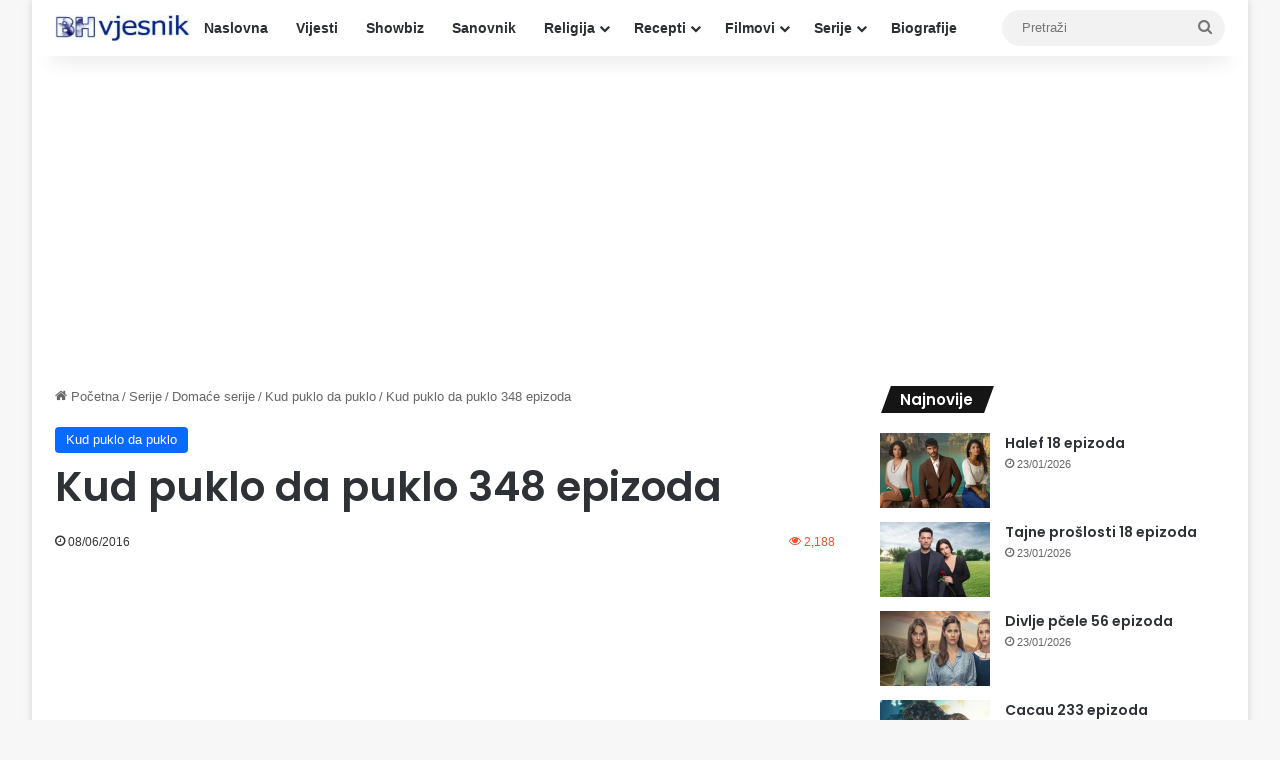

--- FILE ---
content_type: text/html; charset=UTF-8
request_url: https://bh-vjesnik.net/kud-puklo-da-puklo-348-epizoda/
body_size: 14758
content:
<!DOCTYPE html>
<html lang="en-US" class="" data-skin="light" prefix="og: http://ogp.me/ns#">
<head>
	<meta charset="UTF-8" />
	<link rel="profile" href="https://gmpg.org/xfn/11" />
	<title>Kud puklo da puklo 348 epizoda &#8211; Bh-vjesnik.net</title>
<meta name='robots' content='max-image-preview:large' />
<link rel="alternate" type="application/rss+xml" title="Bh-vjesnik.net &raquo; Feed" href="https://bh-vjesnik.net/feed/" />
<link rel="alternate" type="application/rss+xml" title="Bh-vjesnik.net &raquo; Comments Feed" href="https://bh-vjesnik.net/comments/feed/" />

		<style type="text/css">
			:root{				
			--tie-preset-gradient-1: linear-gradient(135deg, rgba(6, 147, 227, 1) 0%, rgb(155, 81, 224) 100%);
			--tie-preset-gradient-2: linear-gradient(135deg, rgb(122, 220, 180) 0%, rgb(0, 208, 130) 100%);
			--tie-preset-gradient-3: linear-gradient(135deg, rgba(252, 185, 0, 1) 0%, rgba(255, 105, 0, 1) 100%);
			--tie-preset-gradient-4: linear-gradient(135deg, rgba(255, 105, 0, 1) 0%, rgb(207, 46, 46) 100%);
			--tie-preset-gradient-5: linear-gradient(135deg, rgb(238, 238, 238) 0%, rgb(169, 184, 195) 100%);
			--tie-preset-gradient-6: linear-gradient(135deg, rgb(74, 234, 220) 0%, rgb(151, 120, 209) 20%, rgb(207, 42, 186) 40%, rgb(238, 44, 130) 60%, rgb(251, 105, 98) 80%, rgb(254, 248, 76) 100%);
			--tie-preset-gradient-7: linear-gradient(135deg, rgb(255, 206, 236) 0%, rgb(152, 150, 240) 100%);
			--tie-preset-gradient-8: linear-gradient(135deg, rgb(254, 205, 165) 0%, rgb(254, 45, 45) 50%, rgb(107, 0, 62) 100%);
			--tie-preset-gradient-9: linear-gradient(135deg, rgb(255, 203, 112) 0%, rgb(199, 81, 192) 50%, rgb(65, 88, 208) 100%);
			--tie-preset-gradient-10: linear-gradient(135deg, rgb(255, 245, 203) 0%, rgb(182, 227, 212) 50%, rgb(51, 167, 181) 100%);
			--tie-preset-gradient-11: linear-gradient(135deg, rgb(202, 248, 128) 0%, rgb(113, 206, 126) 100%);
			--tie-preset-gradient-12: linear-gradient(135deg, rgb(2, 3, 129) 0%, rgb(40, 116, 252) 100%);
			--tie-preset-gradient-13: linear-gradient(135deg, #4D34FA, #ad34fa);
			--tie-preset-gradient-14: linear-gradient(135deg, #0057FF, #31B5FF);
			--tie-preset-gradient-15: linear-gradient(135deg, #FF007A, #FF81BD);
			--tie-preset-gradient-16: linear-gradient(135deg, #14111E, #4B4462);
			--tie-preset-gradient-17: linear-gradient(135deg, #F32758, #FFC581);

			
					--main-nav-background: #FFFFFF;
					--main-nav-secondry-background: rgba(0,0,0,0.03);
					--main-nav-primary-color: #0088ff;
					--main-nav-contrast-primary-color: #FFFFFF;
					--main-nav-text-color: #2c2f34;
					--main-nav-secondry-text-color: rgba(0,0,0,0.5);
					--main-nav-main-border-color: rgba(0,0,0,0.1);
					--main-nav-secondry-border-color: rgba(0,0,0,0.08);
				
			}
		</style>
	<link rel="alternate" title="oEmbed (JSON)" type="application/json+oembed" href="https://bh-vjesnik.net/wp-json/oembed/1.0/embed?url=https%3A%2F%2Fbh-vjesnik.net%2Fkud-puklo-da-puklo-348-epizoda%2F" />
<link rel="alternate" title="oEmbed (XML)" type="text/xml+oembed" href="https://bh-vjesnik.net/wp-json/oembed/1.0/embed?url=https%3A%2F%2Fbh-vjesnik.net%2Fkud-puklo-da-puklo-348-epizoda%2F&#038;format=xml" />

<meta property="og:title" content="Kud puklo da puklo 348 epizoda - Bh-vjesnik.net" />
<meta property="og:type" content="article" />
<meta property="og:description" content="Srećko odluči kupiti Svetin dućan što se ne svidi Milici. Smatrajući da sa svojim novcem može raditi" />
<meta property="og:url" content="https://bh-vjesnik.net/kud-puklo-da-puklo-348-epizoda/" />
<meta property="og:site_name" content="Bh-vjesnik.net" />
<meta property="og:image" content="https://bh-vjesnik.net/wp-content/uploads/2015/02/kud-puklo-da-puklo16.jpg" />
<meta name="viewport" content="width=device-width, initial-scale=1.0" /><style id='wp-img-auto-sizes-contain-inline-css' type='text/css'>
img:is([sizes=auto i],[sizes^="auto," i]){contain-intrinsic-size:3000px 1500px}
/*# sourceURL=wp-img-auto-sizes-contain-inline-css */
</style>
<style id='wp-emoji-styles-inline-css' type='text/css'>

	img.wp-smiley, img.emoji {
		display: inline !important;
		border: none !important;
		box-shadow: none !important;
		height: 1em !important;
		width: 1em !important;
		margin: 0 0.07em !important;
		vertical-align: -0.1em !important;
		background: none !important;
		padding: 0 !important;
	}
/*# sourceURL=wp-emoji-styles-inline-css */
</style>
<style id='wp-block-library-inline-css' type='text/css'>
:root{--wp-block-synced-color:#7a00df;--wp-block-synced-color--rgb:122,0,223;--wp-bound-block-color:var(--wp-block-synced-color);--wp-editor-canvas-background:#ddd;--wp-admin-theme-color:#007cba;--wp-admin-theme-color--rgb:0,124,186;--wp-admin-theme-color-darker-10:#006ba1;--wp-admin-theme-color-darker-10--rgb:0,107,160.5;--wp-admin-theme-color-darker-20:#005a87;--wp-admin-theme-color-darker-20--rgb:0,90,135;--wp-admin-border-width-focus:2px}@media (min-resolution:192dpi){:root{--wp-admin-border-width-focus:1.5px}}.wp-element-button{cursor:pointer}:root .has-very-light-gray-background-color{background-color:#eee}:root .has-very-dark-gray-background-color{background-color:#313131}:root .has-very-light-gray-color{color:#eee}:root .has-very-dark-gray-color{color:#313131}:root .has-vivid-green-cyan-to-vivid-cyan-blue-gradient-background{background:linear-gradient(135deg,#00d084,#0693e3)}:root .has-purple-crush-gradient-background{background:linear-gradient(135deg,#34e2e4,#4721fb 50%,#ab1dfe)}:root .has-hazy-dawn-gradient-background{background:linear-gradient(135deg,#faaca8,#dad0ec)}:root .has-subdued-olive-gradient-background{background:linear-gradient(135deg,#fafae1,#67a671)}:root .has-atomic-cream-gradient-background{background:linear-gradient(135deg,#fdd79a,#004a59)}:root .has-nightshade-gradient-background{background:linear-gradient(135deg,#330968,#31cdcf)}:root .has-midnight-gradient-background{background:linear-gradient(135deg,#020381,#2874fc)}:root{--wp--preset--font-size--normal:16px;--wp--preset--font-size--huge:42px}.has-regular-font-size{font-size:1em}.has-larger-font-size{font-size:2.625em}.has-normal-font-size{font-size:var(--wp--preset--font-size--normal)}.has-huge-font-size{font-size:var(--wp--preset--font-size--huge)}.has-text-align-center{text-align:center}.has-text-align-left{text-align:left}.has-text-align-right{text-align:right}.has-fit-text{white-space:nowrap!important}#end-resizable-editor-section{display:none}.aligncenter{clear:both}.items-justified-left{justify-content:flex-start}.items-justified-center{justify-content:center}.items-justified-right{justify-content:flex-end}.items-justified-space-between{justify-content:space-between}.screen-reader-text{border:0;clip-path:inset(50%);height:1px;margin:-1px;overflow:hidden;padding:0;position:absolute;width:1px;word-wrap:normal!important}.screen-reader-text:focus{background-color:#ddd;clip-path:none;color:#444;display:block;font-size:1em;height:auto;left:5px;line-height:normal;padding:15px 23px 14px;text-decoration:none;top:5px;width:auto;z-index:100000}html :where(.has-border-color){border-style:solid}html :where([style*=border-top-color]){border-top-style:solid}html :where([style*=border-right-color]){border-right-style:solid}html :where([style*=border-bottom-color]){border-bottom-style:solid}html :where([style*=border-left-color]){border-left-style:solid}html :where([style*=border-width]){border-style:solid}html :where([style*=border-top-width]){border-top-style:solid}html :where([style*=border-right-width]){border-right-style:solid}html :where([style*=border-bottom-width]){border-bottom-style:solid}html :where([style*=border-left-width]){border-left-style:solid}html :where(img[class*=wp-image-]){height:auto;max-width:100%}:where(figure){margin:0 0 1em}html :where(.is-position-sticky){--wp-admin--admin-bar--position-offset:var(--wp-admin--admin-bar--height,0px)}@media screen and (max-width:600px){html :where(.is-position-sticky){--wp-admin--admin-bar--position-offset:0px}}

/*# sourceURL=wp-block-library-inline-css */
</style><style id='global-styles-inline-css' type='text/css'>
:root{--wp--preset--aspect-ratio--square: 1;--wp--preset--aspect-ratio--4-3: 4/3;--wp--preset--aspect-ratio--3-4: 3/4;--wp--preset--aspect-ratio--3-2: 3/2;--wp--preset--aspect-ratio--2-3: 2/3;--wp--preset--aspect-ratio--16-9: 16/9;--wp--preset--aspect-ratio--9-16: 9/16;--wp--preset--color--black: #000000;--wp--preset--color--cyan-bluish-gray: #abb8c3;--wp--preset--color--white: #ffffff;--wp--preset--color--pale-pink: #f78da7;--wp--preset--color--vivid-red: #cf2e2e;--wp--preset--color--luminous-vivid-orange: #ff6900;--wp--preset--color--luminous-vivid-amber: #fcb900;--wp--preset--color--light-green-cyan: #7bdcb5;--wp--preset--color--vivid-green-cyan: #00d084;--wp--preset--color--pale-cyan-blue: #8ed1fc;--wp--preset--color--vivid-cyan-blue: #0693e3;--wp--preset--color--vivid-purple: #9b51e0;--wp--preset--color--global-color: #0088ff;--wp--preset--gradient--vivid-cyan-blue-to-vivid-purple: linear-gradient(135deg,rgb(6,147,227) 0%,rgb(155,81,224) 100%);--wp--preset--gradient--light-green-cyan-to-vivid-green-cyan: linear-gradient(135deg,rgb(122,220,180) 0%,rgb(0,208,130) 100%);--wp--preset--gradient--luminous-vivid-amber-to-luminous-vivid-orange: linear-gradient(135deg,rgb(252,185,0) 0%,rgb(255,105,0) 100%);--wp--preset--gradient--luminous-vivid-orange-to-vivid-red: linear-gradient(135deg,rgb(255,105,0) 0%,rgb(207,46,46) 100%);--wp--preset--gradient--very-light-gray-to-cyan-bluish-gray: linear-gradient(135deg,rgb(238,238,238) 0%,rgb(169,184,195) 100%);--wp--preset--gradient--cool-to-warm-spectrum: linear-gradient(135deg,rgb(74,234,220) 0%,rgb(151,120,209) 20%,rgb(207,42,186) 40%,rgb(238,44,130) 60%,rgb(251,105,98) 80%,rgb(254,248,76) 100%);--wp--preset--gradient--blush-light-purple: linear-gradient(135deg,rgb(255,206,236) 0%,rgb(152,150,240) 100%);--wp--preset--gradient--blush-bordeaux: linear-gradient(135deg,rgb(254,205,165) 0%,rgb(254,45,45) 50%,rgb(107,0,62) 100%);--wp--preset--gradient--luminous-dusk: linear-gradient(135deg,rgb(255,203,112) 0%,rgb(199,81,192) 50%,rgb(65,88,208) 100%);--wp--preset--gradient--pale-ocean: linear-gradient(135deg,rgb(255,245,203) 0%,rgb(182,227,212) 50%,rgb(51,167,181) 100%);--wp--preset--gradient--electric-grass: linear-gradient(135deg,rgb(202,248,128) 0%,rgb(113,206,126) 100%);--wp--preset--gradient--midnight: linear-gradient(135deg,rgb(2,3,129) 0%,rgb(40,116,252) 100%);--wp--preset--font-size--small: 13px;--wp--preset--font-size--medium: 20px;--wp--preset--font-size--large: 36px;--wp--preset--font-size--x-large: 42px;--wp--preset--spacing--20: 0.44rem;--wp--preset--spacing--30: 0.67rem;--wp--preset--spacing--40: 1rem;--wp--preset--spacing--50: 1.5rem;--wp--preset--spacing--60: 2.25rem;--wp--preset--spacing--70: 3.38rem;--wp--preset--spacing--80: 5.06rem;--wp--preset--shadow--natural: 6px 6px 9px rgba(0, 0, 0, 0.2);--wp--preset--shadow--deep: 12px 12px 50px rgba(0, 0, 0, 0.4);--wp--preset--shadow--sharp: 6px 6px 0px rgba(0, 0, 0, 0.2);--wp--preset--shadow--outlined: 6px 6px 0px -3px rgb(255, 255, 255), 6px 6px rgb(0, 0, 0);--wp--preset--shadow--crisp: 6px 6px 0px rgb(0, 0, 0);}:where(.is-layout-flex){gap: 0.5em;}:where(.is-layout-grid){gap: 0.5em;}body .is-layout-flex{display: flex;}.is-layout-flex{flex-wrap: wrap;align-items: center;}.is-layout-flex > :is(*, div){margin: 0;}body .is-layout-grid{display: grid;}.is-layout-grid > :is(*, div){margin: 0;}:where(.wp-block-columns.is-layout-flex){gap: 2em;}:where(.wp-block-columns.is-layout-grid){gap: 2em;}:where(.wp-block-post-template.is-layout-flex){gap: 1.25em;}:where(.wp-block-post-template.is-layout-grid){gap: 1.25em;}.has-black-color{color: var(--wp--preset--color--black) !important;}.has-cyan-bluish-gray-color{color: var(--wp--preset--color--cyan-bluish-gray) !important;}.has-white-color{color: var(--wp--preset--color--white) !important;}.has-pale-pink-color{color: var(--wp--preset--color--pale-pink) !important;}.has-vivid-red-color{color: var(--wp--preset--color--vivid-red) !important;}.has-luminous-vivid-orange-color{color: var(--wp--preset--color--luminous-vivid-orange) !important;}.has-luminous-vivid-amber-color{color: var(--wp--preset--color--luminous-vivid-amber) !important;}.has-light-green-cyan-color{color: var(--wp--preset--color--light-green-cyan) !important;}.has-vivid-green-cyan-color{color: var(--wp--preset--color--vivid-green-cyan) !important;}.has-pale-cyan-blue-color{color: var(--wp--preset--color--pale-cyan-blue) !important;}.has-vivid-cyan-blue-color{color: var(--wp--preset--color--vivid-cyan-blue) !important;}.has-vivid-purple-color{color: var(--wp--preset--color--vivid-purple) !important;}.has-black-background-color{background-color: var(--wp--preset--color--black) !important;}.has-cyan-bluish-gray-background-color{background-color: var(--wp--preset--color--cyan-bluish-gray) !important;}.has-white-background-color{background-color: var(--wp--preset--color--white) !important;}.has-pale-pink-background-color{background-color: var(--wp--preset--color--pale-pink) !important;}.has-vivid-red-background-color{background-color: var(--wp--preset--color--vivid-red) !important;}.has-luminous-vivid-orange-background-color{background-color: var(--wp--preset--color--luminous-vivid-orange) !important;}.has-luminous-vivid-amber-background-color{background-color: var(--wp--preset--color--luminous-vivid-amber) !important;}.has-light-green-cyan-background-color{background-color: var(--wp--preset--color--light-green-cyan) !important;}.has-vivid-green-cyan-background-color{background-color: var(--wp--preset--color--vivid-green-cyan) !important;}.has-pale-cyan-blue-background-color{background-color: var(--wp--preset--color--pale-cyan-blue) !important;}.has-vivid-cyan-blue-background-color{background-color: var(--wp--preset--color--vivid-cyan-blue) !important;}.has-vivid-purple-background-color{background-color: var(--wp--preset--color--vivid-purple) !important;}.has-black-border-color{border-color: var(--wp--preset--color--black) !important;}.has-cyan-bluish-gray-border-color{border-color: var(--wp--preset--color--cyan-bluish-gray) !important;}.has-white-border-color{border-color: var(--wp--preset--color--white) !important;}.has-pale-pink-border-color{border-color: var(--wp--preset--color--pale-pink) !important;}.has-vivid-red-border-color{border-color: var(--wp--preset--color--vivid-red) !important;}.has-luminous-vivid-orange-border-color{border-color: var(--wp--preset--color--luminous-vivid-orange) !important;}.has-luminous-vivid-amber-border-color{border-color: var(--wp--preset--color--luminous-vivid-amber) !important;}.has-light-green-cyan-border-color{border-color: var(--wp--preset--color--light-green-cyan) !important;}.has-vivid-green-cyan-border-color{border-color: var(--wp--preset--color--vivid-green-cyan) !important;}.has-pale-cyan-blue-border-color{border-color: var(--wp--preset--color--pale-cyan-blue) !important;}.has-vivid-cyan-blue-border-color{border-color: var(--wp--preset--color--vivid-cyan-blue) !important;}.has-vivid-purple-border-color{border-color: var(--wp--preset--color--vivid-purple) !important;}.has-vivid-cyan-blue-to-vivid-purple-gradient-background{background: var(--wp--preset--gradient--vivid-cyan-blue-to-vivid-purple) !important;}.has-light-green-cyan-to-vivid-green-cyan-gradient-background{background: var(--wp--preset--gradient--light-green-cyan-to-vivid-green-cyan) !important;}.has-luminous-vivid-amber-to-luminous-vivid-orange-gradient-background{background: var(--wp--preset--gradient--luminous-vivid-amber-to-luminous-vivid-orange) !important;}.has-luminous-vivid-orange-to-vivid-red-gradient-background{background: var(--wp--preset--gradient--luminous-vivid-orange-to-vivid-red) !important;}.has-very-light-gray-to-cyan-bluish-gray-gradient-background{background: var(--wp--preset--gradient--very-light-gray-to-cyan-bluish-gray) !important;}.has-cool-to-warm-spectrum-gradient-background{background: var(--wp--preset--gradient--cool-to-warm-spectrum) !important;}.has-blush-light-purple-gradient-background{background: var(--wp--preset--gradient--blush-light-purple) !important;}.has-blush-bordeaux-gradient-background{background: var(--wp--preset--gradient--blush-bordeaux) !important;}.has-luminous-dusk-gradient-background{background: var(--wp--preset--gradient--luminous-dusk) !important;}.has-pale-ocean-gradient-background{background: var(--wp--preset--gradient--pale-ocean) !important;}.has-electric-grass-gradient-background{background: var(--wp--preset--gradient--electric-grass) !important;}.has-midnight-gradient-background{background: var(--wp--preset--gradient--midnight) !important;}.has-small-font-size{font-size: var(--wp--preset--font-size--small) !important;}.has-medium-font-size{font-size: var(--wp--preset--font-size--medium) !important;}.has-large-font-size{font-size: var(--wp--preset--font-size--large) !important;}.has-x-large-font-size{font-size: var(--wp--preset--font-size--x-large) !important;}
/*# sourceURL=global-styles-inline-css */
</style>

<style id='classic-theme-styles-inline-css' type='text/css'>
/*! This file is auto-generated */
.wp-block-button__link{color:#fff;background-color:#32373c;border-radius:9999px;box-shadow:none;text-decoration:none;padding:calc(.667em + 2px) calc(1.333em + 2px);font-size:1.125em}.wp-block-file__button{background:#32373c;color:#fff;text-decoration:none}
/*# sourceURL=/wp-includes/css/classic-themes.min.css */
</style>
<link rel='stylesheet' id='tie-css-base-css' href='https://bh-vjesnik.net/wp-content/themes/jannah/assets/css/base.min.css?ver=7.6.4' type='text/css' media='all' />
<link rel='stylesheet' id='tie-css-styles-css' href='https://bh-vjesnik.net/wp-content/themes/jannah/assets/css/style.min.css?ver=7.6.4' type='text/css' media='all' />
<link rel='stylesheet' id='tie-css-widgets-css' href='https://bh-vjesnik.net/wp-content/themes/jannah/assets/css/widgets.min.css?ver=7.6.4' type='text/css' media='all' />
<link rel='stylesheet' id='tie-css-helpers-css' href='https://bh-vjesnik.net/wp-content/themes/jannah/assets/css/helpers.min.css?ver=7.6.4' type='text/css' media='all' />
<link rel='stylesheet' id='tie-fontawesome5-css' href='https://bh-vjesnik.net/wp-content/themes/jannah/assets/css/fontawesome.css?ver=7.6.4' type='text/css' media='all' />
<link rel='stylesheet' id='tie-css-single-css' href='https://bh-vjesnik.net/wp-content/themes/jannah/assets/css/single.min.css?ver=7.6.4' type='text/css' media='all' />
<link rel='stylesheet' id='tie-css-print-css' href='https://bh-vjesnik.net/wp-content/themes/jannah/assets/css/print.css?ver=7.6.4' type='text/css' media='print' />
<style id='tie-css-print-inline-css' type='text/css'>
.wf-active .logo-text,.wf-active h1,.wf-active h2,.wf-active h3,.wf-active h4,.wf-active h5,.wf-active h6,.wf-active .the-subtitle{font-family: 'Poppins';}h1.page-title{text-transform: uppercase;}#the-post .entry-content,#the-post .entry-content p{font-size: 19px;}#content a:hover{text-decoration: underline !important;}#theme-header:not(.main-nav-boxed) #main-nav,.main-nav-boxed .main-menu-wrapper{border-right: 0 none !important;border-left : 0 none !important;border-top : 0 none !important;}#theme-header:not(.main-nav-boxed) #main-nav,.main-nav-boxed .main-menu-wrapper{border-right: 0 none !important;border-left : 0 none !important;border-bottom : 0 none !important;}#footer .widget-title,#footer .widget-title a:not(:hover){color: #ed760e;}.tie-cat-9474,.tie-cat-item-9474 > span{background-color:#e67e22 !important;color:#FFFFFF !important;}.tie-cat-9474:after{border-top-color:#e67e22 !important;}.tie-cat-9474:hover{background-color:#c86004 !important;}.tie-cat-9474:hover:after{border-top-color:#c86004 !important;}.tie-cat-9475,.tie-cat-item-9475 > span{background-color:#2ecc71 !important;color:#FFFFFF !important;}.tie-cat-9475:after{border-top-color:#2ecc71 !important;}.tie-cat-9475:hover{background-color:#10ae53 !important;}.tie-cat-9475:hover:after{border-top-color:#10ae53 !important;}.tie-cat-9476,.tie-cat-item-9476 > span{background-color:#9b59b6 !important;color:#FFFFFF !important;}.tie-cat-9476:after{border-top-color:#9b59b6 !important;}.tie-cat-9476:hover{background-color:#7d3b98 !important;}.tie-cat-9476:hover:after{border-top-color:#7d3b98 !important;}.tie-cat-9477,.tie-cat-item-9477 > span{background-color:#34495e !important;color:#FFFFFF !important;}.tie-cat-9477:after{border-top-color:#34495e !important;}.tie-cat-9477:hover{background-color:#162b40 !important;}.tie-cat-9477:hover:after{border-top-color:#162b40 !important;}.tie-cat-9478,.tie-cat-item-9478 > span{background-color:#795548 !important;color:#FFFFFF !important;}.tie-cat-9478:after{border-top-color:#795548 !important;}.tie-cat-9478:hover{background-color:#5b372a !important;}.tie-cat-9478:hover:after{border-top-color:#5b372a !important;}.tie-cat-9479,.tie-cat-item-9479 > span{background-color:#4CAF50 !important;color:#FFFFFF !important;}.tie-cat-9479:after{border-top-color:#4CAF50 !important;}.tie-cat-9479:hover{background-color:#2e9132 !important;}.tie-cat-9479:hover:after{border-top-color:#2e9132 !important;}.meta-views.meta-item .tie-icon-fire:before{content: "\f06e" !important;}
/*# sourceURL=tie-css-print-inline-css */
</style>
<script type="text/javascript" src="https://bh-vjesnik.net/wp-includes/js/jquery/jquery.min.js?ver=3.7.1" id="jquery-core-js"></script>
<script type="text/javascript" src="https://bh-vjesnik.net/wp-includes/js/jquery/jquery-migrate.min.js?ver=3.4.1" id="jquery-migrate-js"></script>
<link rel="https://api.w.org/" href="https://bh-vjesnik.net/wp-json/" /><link rel="alternate" title="JSON" type="application/json" href="https://bh-vjesnik.net/wp-json/wp/v2/posts/33510" /><link rel="EditURI" type="application/rsd+xml" title="RSD" href="https://bh-vjesnik.net/xmlrpc.php?rsd" />
<meta name="generator" content="WordPress 6.9" />
<link rel="canonical" href="https://bh-vjesnik.net/kud-puklo-da-puklo-348-epizoda/" />
<link rel='shortlink' href='https://bh-vjesnik.net/?p=33510' />
<meta http-equiv="X-UA-Compatible" content="IE=edge"><script async src="https://pagead2.googlesyndication.com/pagead/js/adsbygoogle.js?client=ca-pub-9476503903395909"
     crossorigin="anonymous"></script>

<!-- Google tag (gtag.js) -->
<script async src="https://www.googletagmanager.com/gtag/js?id=G-7JYVNY6KEB"></script>
<script>
  window.dataLayer = window.dataLayer || [];
  function gtag(){dataLayer.push(arguments);}
  gtag('js', new Date());

  gtag('config', 'G-7JYVNY6KEB');
</script>
<link rel="icon" href="https://bh-vjesnik.net/wp-content/uploads/2019/03/cropped-bh-vjesnik-logo-32x32.jpg" sizes="32x32" />
<link rel="icon" href="https://bh-vjesnik.net/wp-content/uploads/2019/03/cropped-bh-vjesnik-logo-192x192.jpg" sizes="192x192" />
<link rel="apple-touch-icon" href="https://bh-vjesnik.net/wp-content/uploads/2019/03/cropped-bh-vjesnik-logo-180x180.jpg" />
<meta name="msapplication-TileImage" content="https://bh-vjesnik.net/wp-content/uploads/2019/03/cropped-bh-vjesnik-logo-270x270.jpg" />
</head>

<body id="tie-body" class="wp-singular post-template-default single single-post postid-33510 single-format-standard wp-theme-jannah boxed-layout wrapper-has-shadow block-head-4 block-head-5 magazine2 is-thumb-overlay-disabled is-desktop is-header-layout-4 has-header-below-ad sidebar-right has-sidebar post-layout-1 narrow-title-narrow-media">



<div class="background-overlay">

	<div id="tie-container" class="site tie-container">

		
		<div id="tie-wrapper">
			
<header id="theme-header" class="theme-header header-layout-4 header-layout-1 main-nav-light main-nav-default-light main-nav-below no-stream-item has-shadow has-normal-width-logo mobile-header-centered">
	
<div class="main-nav-wrapper">
	<nav id="main-nav"  class="main-nav header-nav menu-style-default menu-style-solid-bg" style="line-height:56px" aria-label="Primary Navigation">
		<div class="container">

			<div class="main-menu-wrapper">

				<div id="mobile-header-components-area_1" class="mobile-header-components"><ul class="components"><li class="mobile-component_menu custom-menu-link"><a href="#" id="mobile-menu-icon" class="menu-text-wrapper"><span class="tie-mobile-menu-icon nav-icon is-layout-1"></span><span class="menu-text">Meni</span></a></li></ul></div>
						<div class="header-layout-1-logo" style="width:135px">
							
		<div id="logo" class="image-logo" style="margin-top: 10px; margin-bottom: 10px;">

			
			<a title="Bh-vjesnik.net" href="https://bh-vjesnik.net/">
				
				<picture class="tie-logo-default tie-logo-picture">
					
					<source class="tie-logo-source-default tie-logo-source" srcset="https://bh-vjesnik.net/wp-content/uploads/2021/11/bhv-logo-190x36-1.jpg">
					<img class="tie-logo-img-default tie-logo-img" src="https://bh-vjesnik.net/wp-content/uploads/2021/11/bhv-logo-190x36-1.jpg" alt="Bh-vjesnik.net" width="135" height="36" style="max-height:36px !important; width: auto;" />
				</picture>
						</a>

			
		</div><!-- #logo /-->

								</div>

						<div id="mobile-header-components-area_2" class="mobile-header-components"><ul class="components"><li class="mobile-component_search custom-menu-link">
				<a href="#" class="tie-search-trigger-mobile">
					<span class="tie-icon-search tie-search-icon" aria-hidden="true"></span>
					<span class="screen-reader-text">Pretraži</span>
				</a>
			</li></ul></div>
				<div id="menu-components-wrap">

					
					<div class="main-menu main-menu-wrap">
						<div id="main-nav-menu" class="main-menu header-menu"><ul id="menu-padajuci-meni" class="menu"><li id="menu-item-2637" class="menu-item menu-item-type-custom menu-item-object-custom menu-item-home menu-item-2637"><a href="https://bh-vjesnik.net/">Naslovna</a></li>
<li id="menu-item-6" class="menu-item menu-item-type-taxonomy menu-item-object-category menu-item-6"><a href="https://bh-vjesnik.net/category/vijesti/">Vijesti</a></li>
<li id="menu-item-23748" class="menu-item menu-item-type-custom menu-item-object-custom menu-item-23748"><a href="https://bh-vjesnik.net/category/vijesti-iz-svijeta-filma-i-showbiza/">Showbiz</a></li>
<li id="menu-item-13261" class="menu-item menu-item-type-custom menu-item-object-custom menu-item-13261"><a href="https://bh-vjesnik.net/ibn-sirin-veliki-tumac-snova-islamski-sanovnik/">Sanovnik</a></li>
<li id="menu-item-44" class="menu-item menu-item-type-taxonomy menu-item-object-category menu-item-has-children menu-item-44"><a href="https://bh-vjesnik.net/category/religija/">Religija</a>
<ul class="sub-menu menu-sub-content">
	<li id="menu-item-23842" class="menu-item menu-item-type-custom menu-item-object-custom menu-item-23842"><a href="https://bh-vjesnik.net/category/religija/namaz/">Namazi</a></li>
	<li id="menu-item-25479" class="menu-item menu-item-type-custom menu-item-object-custom menu-item-25479"><a href="https://bh-vjesnik.net/category/religija/sure/">Sure</a></li>
	<li id="menu-item-24110" class="menu-item menu-item-type-custom menu-item-object-custom menu-item-24110"><a href="https://bh-vjesnik.net/category/religija/dove/">Dove</a></li>
	<li id="menu-item-45" class="menu-item menu-item-type-taxonomy menu-item-object-category menu-item-45"><a href="https://bh-vjesnik.net/category/religija/hadisi/">Hadisi</a></li>
	<li id="menu-item-5156" class="menu-item menu-item-type-custom menu-item-object-custom menu-item-5156"><a href="https://bh-vjesnik.net/?cat=248">Hutbe</a></li>
	<li id="menu-item-47" class="menu-item menu-item-type-taxonomy menu-item-object-category menu-item-47"><a href="https://bh-vjesnik.net/category/religija/poucne-price/">Poučne priče</a></li>
	<li id="menu-item-13110" class="menu-item menu-item-type-custom menu-item-object-custom menu-item-13110"><a href="https://bh-vjesnik.net/muslimanska-muska-i-zenska-imena/">Imena</a></li>
	<li id="menu-item-63940" class="menu-item menu-item-type-custom menu-item-object-custom menu-item-63940"><a href="https://bh-vjesnik.net/category/religija/pitanja-i-odgovori/">Pitanja i odgovori</a></li>
</ul>
</li>
<li id="menu-item-11383" class="menu-item menu-item-type-custom menu-item-object-custom menu-item-has-children menu-item-11383"><a href="https://bh-vjesnik.net/category/recepti/">Recepti</a>
<ul class="sub-menu menu-sub-content">
	<li id="menu-item-105118" class="menu-item menu-item-type-custom menu-item-object-custom menu-item-105118"><a href="https://bh-vjesnik.net/category/recepti/zdrava-ishrana/">Zdrava ishrana</a></li>
	<li id="menu-item-105120" class="menu-item menu-item-type-custom menu-item-object-custom menu-item-105120"><a href="https://bh-vjesnik.net/category/recepti/">Svi recepti</a></li>
</ul>
</li>
<li id="menu-item-8" class="menu-item menu-item-type-taxonomy menu-item-object-category menu-item-has-children menu-item-8"><a href="https://bh-vjesnik.net/category/filmovi/">Filmovi</a>
<ul class="sub-menu menu-sub-content">
	<li id="menu-item-9" class="menu-item menu-item-type-taxonomy menu-item-object-category menu-item-9"><a href="https://bh-vjesnik.net/category/filmovi/akcija/">Akcija</a></li>
	<li id="menu-item-10" class="menu-item menu-item-type-taxonomy menu-item-object-category menu-item-10"><a href="https://bh-vjesnik.net/category/filmovi/animacija/">Animacija</a></li>
	<li id="menu-item-11" class="menu-item menu-item-type-taxonomy menu-item-object-category menu-item-11"><a href="https://bh-vjesnik.net/category/filmovi/avantura/">Avantura</a></li>
	<li id="menu-item-12" class="menu-item menu-item-type-taxonomy menu-item-object-category menu-item-12"><a href="https://bh-vjesnik.net/category/filmovi/drama/">Drama</a></li>
	<li id="menu-item-13" class="menu-item menu-item-type-taxonomy menu-item-object-category menu-item-13"><a href="https://bh-vjesnik.net/category/filmovi/fantazija/">Fantazija</a></li>
	<li id="menu-item-14" class="menu-item menu-item-type-taxonomy menu-item-object-category menu-item-14"><a href="https://bh-vjesnik.net/category/filmovi/horor/">Horor</a></li>
	<li id="menu-item-15" class="menu-item menu-item-type-taxonomy menu-item-object-category menu-item-15"><a href="https://bh-vjesnik.net/category/filmovi/komedija/">Komedija</a></li>
	<li id="menu-item-16" class="menu-item menu-item-type-taxonomy menu-item-object-category menu-item-16"><a href="https://bh-vjesnik.net/category/filmovi/krimi/">Krimi</a></li>
	<li id="menu-item-19" class="menu-item menu-item-type-taxonomy menu-item-object-category menu-item-19"><a href="https://bh-vjesnik.net/category/filmovi/misterija/">Misterija</a></li>
	<li id="menu-item-20" class="menu-item menu-item-type-taxonomy menu-item-object-category menu-item-20"><a href="https://bh-vjesnik.net/category/filmovi/naucna-fantastika/">Naučna fantastika</a></li>
	<li id="menu-item-21" class="menu-item menu-item-type-taxonomy menu-item-object-category menu-item-21"><a href="https://bh-vjesnik.net/category/filmovi/porodicni-filmovi/">Porodični filmovi</a></li>
	<li id="menu-item-22" class="menu-item menu-item-type-taxonomy menu-item-object-category menu-item-22"><a href="https://bh-vjesnik.net/category/filmovi/ratni-filmovi/">Ratni filmovi</a></li>
	<li id="menu-item-23" class="menu-item menu-item-type-taxonomy menu-item-object-category menu-item-23"><a href="https://bh-vjesnik.net/category/filmovi/romansa/">Romansa</a></li>
	<li id="menu-item-24" class="menu-item menu-item-type-taxonomy menu-item-object-category menu-item-24"><a href="https://bh-vjesnik.net/category/filmovi/triler/">Triler</a></li>
</ul>
</li>
<li id="menu-item-48" class="menu-item menu-item-type-taxonomy menu-item-object-category current-post-ancestor menu-item-has-children menu-item-48"><a href="https://bh-vjesnik.net/category/serije/">Serije</a>
<ul class="sub-menu menu-sub-content">
	<li id="menu-item-2688" class="menu-item menu-item-type-custom menu-item-object-custom menu-item-2688"><a href="https://bh-vjesnik.net/?p=2680">Domaće serije</a></li>
	<li id="menu-item-4010" class="menu-item menu-item-type-custom menu-item-object-custom menu-item-4010"><a href="https://bh-vjesnik.net/?p=3783">Grčke serije</a></li>
	<li id="menu-item-2412" class="menu-item menu-item-type-custom menu-item-object-custom menu-item-2412"><a href="https://bh-vjesnik.net/?p=2400">Italijanske serije</a></li>
	<li id="menu-item-1795" class="menu-item menu-item-type-custom menu-item-object-custom menu-item-1795"><a href="https://bh-vjesnik.net/?p=1783">Rumunske serije</a></li>
	<li id="menu-item-16909" class="menu-item menu-item-type-custom menu-item-object-custom menu-item-16909"><a href="https://bh-vjesnik.net/category/serije/ruske-serije/">Ruske serije</a></li>
	<li id="menu-item-24388" class="menu-item menu-item-type-custom menu-item-object-custom menu-item-24388"><a href="https://bh-vjesnik.net/turske-serije/">Turske serije</a></li>
	<li id="menu-item-24480" class="menu-item menu-item-type-custom menu-item-object-custom menu-item-24480"><a href="https://bh-vjesnik.net/spanske-serije/">Španske serije</a></li>
</ul>
</li>
<li id="menu-item-68113" class="menu-item menu-item-type-custom menu-item-object-custom menu-item-68113"><a href="https://bh-vjesnik.net/category/biografije/">Biografije</a></li>
</ul></div>					</div><!-- .main-menu /-->

					<ul class="components">			<li class="search-bar menu-item custom-menu-link" aria-label="Search">
				<form method="get" id="search" action="https://bh-vjesnik.net/">
					<input id="search-input"  inputmode="search" type="text" name="s" title="Pretraži" placeholder="Pretraži" />
					<button id="search-submit" type="submit">
						<span class="tie-icon-search tie-search-icon" aria-hidden="true"></span>
						<span class="screen-reader-text">Pretraži</span>
					</button>
				</form>
			</li>
			</ul><!-- Components -->
				</div><!-- #menu-components-wrap /-->
			</div><!-- .main-menu-wrapper /-->
		</div><!-- .container /-->

		<div id="reading-position-indicator"></div>	</nav><!-- #main-nav /-->
</div><!-- .main-nav-wrapper /-->

</header>

<div class="stream-item stream-item-below-header"><div class="stream-item-size" style=""><script async src="https://pagead2.googlesyndication.com/pagead/js/adsbygoogle.js?client=ca-pub-9476503903395909"
     crossorigin="anonymous"></script>
<!-- Bhv.net adaptivna1 -->
<ins class="adsbygoogle"
     style="display:block"
     data-ad-client="ca-pub-9476503903395909"
     data-ad-slot="6412361452"
     data-ad-format="auto"
     data-full-width-responsive="true"></ins>
<script>
     (adsbygoogle = window.adsbygoogle || []).push({});
</script></div></div><div id="content" class="site-content container"><div id="main-content-row" class="tie-row main-content-row">

<div class="main-content tie-col-md-8 tie-col-xs-12" role="main">

	
	<article id="the-post" class="container-wrapper post-content tie-standard">

		
<header class="entry-header-outer">

	<nav id="breadcrumb"><a href="https://bh-vjesnik.net/"><span class="tie-icon-home" aria-hidden="true"></span> Početna</a><em class="delimiter">/</em><a href="https://bh-vjesnik.net/category/serije/">Serije</a><em class="delimiter">/</em><a href="https://bh-vjesnik.net/category/serije/domace-serije/">Domaće serije</a><em class="delimiter">/</em><a href="https://bh-vjesnik.net/category/serije/domace-serije/kud-puklo-da-puklo/">Kud puklo da puklo</a><em class="delimiter">/</em><span class="current">Kud puklo da puklo 348 epizoda</span></nav><script type="application/ld+json">{"@context":"http:\/\/schema.org","@type":"BreadcrumbList","@id":"#Breadcrumb","itemListElement":[{"@type":"ListItem","position":1,"item":{"name":"Po\u010detna","@id":"https:\/\/bh-vjesnik.net\/"}},{"@type":"ListItem","position":2,"item":{"name":"Serije","@id":"https:\/\/bh-vjesnik.net\/category\/serije\/"}},{"@type":"ListItem","position":3,"item":{"name":"Doma\u0107e serije","@id":"https:\/\/bh-vjesnik.net\/category\/serije\/domace-serije\/"}},{"@type":"ListItem","position":4,"item":{"name":"Kud puklo da puklo","@id":"https:\/\/bh-vjesnik.net\/category\/serije\/domace-serije\/kud-puklo-da-puklo\/"}}]}</script>
	<div class="entry-header">

		<span class="post-cat-wrap"><a class="post-cat tie-cat-184" href="https://bh-vjesnik.net/category/serije/domace-serije/kud-puklo-da-puklo/">Kud puklo da puklo</a></span>
		<h1 class="post-title entry-title">
			Kud puklo da puklo 348 epizoda		</h1>

		<div class="single-post-meta post-meta clearfix"><span class="date meta-item tie-icon">08/06/2016</span><div class="tie-alignright"><span class="meta-views meta-item hot"><span class="tie-icon-fire" aria-hidden="true"></span> 2,187 </span></div></div><!-- .post-meta -->	</div><!-- .entry-header /-->

	
	
</header><!-- .entry-header-outer /-->



		<div class="entry-content entry clearfix">

			<div class="stream-item stream-item-above-post-content"><div class="stream-item-size" style=""><script async src="https://pagead2.googlesyndication.com/pagead/js/adsbygoogle.js?client=ca-pub-9476503903395909"
     crossorigin="anonymous"></script>
<!-- Bhv.net adaptivna1 -->
<ins class="adsbygoogle"
     style="display:block"
     data-ad-client="ca-pub-9476503903395909"
     data-ad-slot="6412361452"
     data-ad-format="auto"
     data-full-width-responsive="true"></ins>
<script>
     (adsbygoogle = window.adsbygoogle || []).push({});
</script></div></div>
			<p style="text-align: justify;">Srećko odluči kupiti Svetin dućan što se ne svidi Milici. Smatrajući da sa svojim novcem može raditi što hoće, Srećko se posvađa s Milicom. Rakić pokušava riješiti Nadanovu otmicu tako da se ne otkrije da su njih dvojica bili u kombinaciji. Kako ih Nadan ne bi tužio, Rakić traži da Marko i Mile odustanu od svojih zahtjeva. Dok traje rasprava, Nadan bježi, pregazi Iku te pokuša pobjeći s mjesta nesreće. No, Mate ga ulovi i privodi. Kad sazna za pokušaj otmice, Mate privodi i Milu i Marka. Damir otkrije kazetofon sa snimkom Nadanovog priznanja da je ucijenio Rakića pa Mile i Marko budu oslobođeni. Škola i Jodi su vraćeni Oštrovcu, što na koncu ne paše Sveti koji je teškom mukom prodao Srećku dućan, misleći da će tako biti sa svojom obitelji u Gospiću.</p><div class="stream-item stream-item-in-post stream-item-inline-post aligncenter"><div class="stream-item-size" style=""><script async src="https://pagead2.googlesyndication.com/pagead/js/adsbygoogle.js?client=ca-pub-9476503903395909"
     crossorigin="anonymous"></script>
<!-- Bhv.net adaptivna druga -->
<ins class="adsbygoogle"
     style="display:block"
     data-ad-client="ca-pub-9476503903395909"
     data-ad-slot="9597723075"
     data-ad-format="auto"
     data-full-width-responsive="true"></ins>
<script>
     (adsbygoogle = window.adsbygoogle || []).push({});
</script></div></div>
</p><div class="stream-item stream-item-in-post stream-item-inline-post aligncenter"><div class="stream-item-size" style=""><script async src="https://pagead2.googlesyndication.com/pagead/js/adsbygoogle.js?client=ca-pub-9476503903395909"
     crossorigin="anonymous"></script>
<!-- Bhv.net adaptivna druga -->
<ins class="adsbygoogle"
     style="display:block"
     data-ad-client="ca-pub-9476503903395909"
     data-ad-slot="9597723075"
     data-ad-format="auto"
     data-full-width-responsive="true"></ins>
<script>
     (adsbygoogle = window.adsbygoogle || []).push({});
</script></div></div>
			<div class="post-bottom-meta post-bottom-tags post-tags-classic"><div class="post-bottom-meta-title"><span class="tie-icon-tags" aria-hidden="true"></span> Tagovi</div><span class="tagcloud"><a href="https://bh-vjesnik.net/tag/besplatne-serije/" rel="tag">besplatne serije</a> <a href="https://bh-vjesnik.net/tag/domace-serije/" rel="tag">Domaće serije</a> <a href="https://bh-vjesnik.net/tag/kud-puklo-da-puklo/" rel="tag">Kud puklo da puklo</a> <a href="https://bh-vjesnik.net/tag/kud-puklo-da-puklo-epizode-online/" rel="tag">Kud puklo da puklo epizode online</a> <a href="https://bh-vjesnik.net/tag/online-gledanje-serija/" rel="tag">online gledanje serija</a> <a href="https://bh-vjesnik.net/tag/serije-online/" rel="tag">serije online</a></span></div>
		</div><!-- .entry-content /-->

				<div id="post-extra-info">
			<div class="theiaStickySidebar">
				<div class="single-post-meta post-meta clearfix"><span class="date meta-item tie-icon">08/06/2016</span><div class="tie-alignright"><span class="meta-views meta-item hot"><span class="tie-icon-fire" aria-hidden="true"></span> 2,187 </span></div></div><!-- .post-meta -->
			</div>
		</div>

		<div class="clearfix"></div>
		<script id="tie-schema-json" type="application/ld+json">{"@context":"http:\/\/schema.org","@type":"NewsArticle","dateCreated":"2016-06-08T20:36:52+02:00","datePublished":"2016-06-08T20:36:52+02:00","dateModified":"2017-05-05T18:50:47+02:00","headline":"Kud puklo da puklo 348 epizoda","name":"Kud puklo da puklo 348 epizoda","keywords":"besplatne serije,Doma\u0107e serije,Kud puklo da puklo,Kud puklo da puklo epizode online,online gledanje serija,serije online","url":"https:\/\/bh-vjesnik.net\/kud-puklo-da-puklo-348-epizoda\/","description":"Sre\u0107ko odlu\u010di kupiti Svetin du\u0107an \u0161to se ne svidi Milici. Smatraju\u0107i da sa svojim novcem mo\u017ee raditi \u0161to ho\u0107e, Sre\u0107ko se posva\u0111a s Milicom. Raki\u0107 poku\u0161ava rije\u0161iti Nadanovu otmicu tako da se ne otkrij","copyrightYear":"2016","articleSection":"Kud puklo da puklo","articleBody":"Sre\u0107ko odlu\u010di kupiti Svetin du\u0107an \u0161to se ne svidi Milici. Smatraju\u0107i da sa svojim novcem mo\u017ee raditi \u0161to ho\u0107e, Sre\u0107ko se posva\u0111a s Milicom. Raki\u0107 poku\u0161ava rije\u0161iti Nadanovu otmicu tako da se ne otkrije da su njih dvojica bili u kombinaciji. Kako ih Nadan ne bi tu\u017eio, Raki\u0107 tra\u017ei da Marko i Mile odustanu od svojih zahtjeva. Dok traje rasprava, Nadan bje\u017ei, pregazi Iku te poku\u0161a pobje\u0107i s mjesta nesre\u0107e. No, Mate ga ulovi i privodi. Kad sazna za poku\u0161aj otmice, Mate privodi i Milu i Marka. Damir otkrije kazetofon sa snimkom Nadanovog priznanja da je ucijenio Raki\u0107a pa Mile i Marko budu oslobo\u0111eni. \u0160kola i Jodi su vra\u0107eni O\u0161trovcu, \u0161to na koncu ne pa\u0161e Sveti koji je te\u0161kom mukom prodao Sre\u0107ku du\u0107an, misle\u0107i da \u0107e tako biti sa svojom obitelji u Gospi\u0107u.","publisher":{"@id":"#Publisher","@type":"Organization","name":"Bh-vjesnik.net","logo":{"@type":"ImageObject","url":"https:\/\/bh-vjesnik.net\/wp-content\/uploads\/2021\/11\/bhv-logo-190x36-1.jpg"},"sameAs":["https:\/\/www.facebook.com\/BHvjesnik\/","https:\/\/twitter.com\/bhvjesnik","https:\/\/www.pinterest.com\/bhvjesnik\/"]},"sourceOrganization":{"@id":"#Publisher"},"copyrightHolder":{"@id":"#Publisher"},"mainEntityOfPage":{"@type":"WebPage","@id":"https:\/\/bh-vjesnik.net\/kud-puklo-da-puklo-348-epizoda\/","breadcrumb":{"@id":"#Breadcrumb"}},"author":{"@type":"Person","name":"o.nufik","url":"https:\/\/bh-vjesnik.net\/author\/o-nufik\/"},"image":{"@type":"ImageObject","url":"https:\/\/bh-vjesnik.net\/wp-content\/uploads\/2015\/02\/kud-puklo-da-puklo16.jpg","width":1200,"height":327}}</script>

		<div id="share-buttons-bottom" class="share-buttons share-buttons-bottom">
			<div class="share-links  icons-text share-pill">
				
				<a href="https://www.facebook.com/sharer.php?u=https://bh-vjesnik.net/kud-puklo-da-puklo-348-epizoda/" rel="external noopener nofollow" title="Facebook" target="_blank" class="facebook-share-btn  large-share-button" data-raw="https://www.facebook.com/sharer.php?u={post_link}">
					<span class="share-btn-icon tie-icon-facebook"></span> <span class="social-text">Facebook</span>
				</a>
				<a href="https://x.com/intent/post?text=Kud%20puklo%20da%20puklo%20348%20epizoda&#038;url=https://bh-vjesnik.net/kud-puklo-da-puklo-348-epizoda/" rel="external noopener nofollow" title="X" target="_blank" class="twitter-share-btn  large-share-button" data-raw="https://x.com/intent/post?text={post_title}&amp;url={post_link}">
					<span class="share-btn-icon tie-icon-twitter"></span> <span class="social-text">X</span>
				</a>
				<a href="https://pinterest.com/pin/create/button/?url=https://bh-vjesnik.net/kud-puklo-da-puklo-348-epizoda/&#038;description=Kud%20puklo%20da%20puklo%20348%20epizoda&#038;media=https://bh-vjesnik.net/wp-content/uploads/2015/02/kud-puklo-da-puklo16.jpg" rel="external noopener nofollow" title="Pinterest" target="_blank" class="pinterest-share-btn  large-share-button" data-raw="https://pinterest.com/pin/create/button/?url={post_link}&amp;description={post_title}&amp;media={post_img}">
					<span class="share-btn-icon tie-icon-pinterest"></span> <span class="social-text">Pinterest</span>
				</a>
				<a href="viber://forward?text=Kud%20puklo%20da%20puklo%20348%20epizoda%20https://bh-vjesnik.net/kud-puklo-da-puklo-348-epizoda/" rel="external noopener nofollow" title="Viber" target="_blank" class="viber-share-btn  large-share-button" data-raw="viber://forward?text={post_title}%20{post_link}">
					<span class="share-btn-icon tie-icon-phone"></span> <span class="social-text">Viber</span>
				</a>			</div><!-- .share-links /-->
		</div><!-- .share-buttons /-->

		
	</article><!-- #the-post /-->

	
	<div class="post-components">

		
	

				<div id="related-posts" class="container-wrapper">

					<div class="mag-box-title the-global-title">
						<h3>Objave iz iste kategorije</h3>
					</div>

					<div class="related-posts-list">

					
							<div class="related-item tie-standard">

								
			<a aria-label="Kud puklo da puklo 347 epizoda" href="https://bh-vjesnik.net/kud-puklo-da-puklo-347-epizoda/" class="post-thumb"><img width="390" height="177" src="https://bh-vjesnik.net/wp-content/uploads/2015/02/kud-puklo-da-puklo16.jpg" class="attachment-jannah-image-large size-jannah-image-large wp-post-image" alt="" decoding="async" fetchpriority="high" srcset="https://bh-vjesnik.net/wp-content/uploads/2015/02/kud-puklo-da-puklo16.jpg 720w, https://bh-vjesnik.net/wp-content/uploads/2015/02/kud-puklo-da-puklo16-300x136.jpg 300w" sizes="(max-width: 390px) 100vw, 390px" /></a>
								<h3 class="post-title"><a href="https://bh-vjesnik.net/kud-puklo-da-puklo-347-epizoda/">Kud puklo da puklo 347 epizoda</a></h3>

								<div class="post-meta clearfix"><span class="date meta-item tie-icon">07/06/2016</span></div><!-- .post-meta -->							</div><!-- .related-item /-->

						
							<div class="related-item tie-standard">

								
			<a aria-label="Kud puklo da puklo 346 epizoda" href="https://bh-vjesnik.net/kud-puklo-da-puklo-346-epizoda/" class="post-thumb"><img width="390" height="177" src="https://bh-vjesnik.net/wp-content/uploads/2015/02/kud-puklo-da-puklo16.jpg" class="attachment-jannah-image-large size-jannah-image-large wp-post-image" alt="" decoding="async" srcset="https://bh-vjesnik.net/wp-content/uploads/2015/02/kud-puklo-da-puklo16.jpg 720w, https://bh-vjesnik.net/wp-content/uploads/2015/02/kud-puklo-da-puklo16-300x136.jpg 300w" sizes="(max-width: 390px) 100vw, 390px" /></a>
								<h3 class="post-title"><a href="https://bh-vjesnik.net/kud-puklo-da-puklo-346-epizoda/">Kud puklo da puklo 346 epizoda</a></h3>

								<div class="post-meta clearfix"><span class="date meta-item tie-icon">06/06/2016</span></div><!-- .post-meta -->							</div><!-- .related-item /-->

						
							<div class="related-item tie-standard">

								
			<a aria-label="Kud puklo da puklo 345 epizoda" href="https://bh-vjesnik.net/kud-puklo-da-puklo-345-epizoda/" class="post-thumb"><img width="390" height="177" src="https://bh-vjesnik.net/wp-content/uploads/2015/02/kud-puklo-da-puklo16.jpg" class="attachment-jannah-image-large size-jannah-image-large wp-post-image" alt="" decoding="async" srcset="https://bh-vjesnik.net/wp-content/uploads/2015/02/kud-puklo-da-puklo16.jpg 720w, https://bh-vjesnik.net/wp-content/uploads/2015/02/kud-puklo-da-puklo16-300x136.jpg 300w" sizes="(max-width: 390px) 100vw, 390px" /></a>
								<h3 class="post-title"><a href="https://bh-vjesnik.net/kud-puklo-da-puklo-345-epizoda/">Kud puklo da puklo 345 epizoda</a></h3>

								<div class="post-meta clearfix"><span class="date meta-item tie-icon">03/06/2016</span></div><!-- .post-meta -->							</div><!-- .related-item /-->

						
							<div class="related-item tie-standard">

								
			<a aria-label="Kud puklo da puklo 344 epizoda" href="https://bh-vjesnik.net/kud-puklo-da-puklo-344-epizoda/" class="post-thumb"><img width="390" height="177" src="https://bh-vjesnik.net/wp-content/uploads/2015/02/kud-puklo-da-puklo16.jpg" class="attachment-jannah-image-large size-jannah-image-large wp-post-image" alt="" decoding="async" loading="lazy" srcset="https://bh-vjesnik.net/wp-content/uploads/2015/02/kud-puklo-da-puklo16.jpg 720w, https://bh-vjesnik.net/wp-content/uploads/2015/02/kud-puklo-da-puklo16-300x136.jpg 300w" sizes="auto, (max-width: 390px) 100vw, 390px" /></a>
								<h3 class="post-title"><a href="https://bh-vjesnik.net/kud-puklo-da-puklo-344-epizoda/">Kud puklo da puklo 344 epizoda</a></h3>

								<div class="post-meta clearfix"><span class="date meta-item tie-icon">02/06/2016</span></div><!-- .post-meta -->							</div><!-- .related-item /-->

						
							<div class="related-item tie-standard">

								
			<a aria-label="Kud puklo da puklo 343 epizoda" href="https://bh-vjesnik.net/kud-puklo-da-puklo-343-epizoda/" class="post-thumb"><img width="390" height="177" src="https://bh-vjesnik.net/wp-content/uploads/2015/02/kud-puklo-da-puklo16.jpg" class="attachment-jannah-image-large size-jannah-image-large wp-post-image" alt="" decoding="async" loading="lazy" srcset="https://bh-vjesnik.net/wp-content/uploads/2015/02/kud-puklo-da-puklo16.jpg 720w, https://bh-vjesnik.net/wp-content/uploads/2015/02/kud-puklo-da-puklo16-300x136.jpg 300w" sizes="auto, (max-width: 390px) 100vw, 390px" /></a>
								<h3 class="post-title"><a href="https://bh-vjesnik.net/kud-puklo-da-puklo-343-epizoda/">Kud puklo da puklo 343 epizoda</a></h3>

								<div class="post-meta clearfix"><span class="date meta-item tie-icon">01/06/2016</span></div><!-- .post-meta -->							</div><!-- .related-item /-->

						
							<div class="related-item tie-standard">

								
			<a aria-label="Kud puklo da puklo 342 epizoda" href="https://bh-vjesnik.net/kud-puklo-da-puklo-342-epizoda/" class="post-thumb"><img width="390" height="177" src="https://bh-vjesnik.net/wp-content/uploads/2015/02/kud-puklo-da-puklo16.jpg" class="attachment-jannah-image-large size-jannah-image-large wp-post-image" alt="" decoding="async" loading="lazy" srcset="https://bh-vjesnik.net/wp-content/uploads/2015/02/kud-puklo-da-puklo16.jpg 720w, https://bh-vjesnik.net/wp-content/uploads/2015/02/kud-puklo-da-puklo16-300x136.jpg 300w" sizes="auto, (max-width: 390px) 100vw, 390px" /></a>
								<h3 class="post-title"><a href="https://bh-vjesnik.net/kud-puklo-da-puklo-342-epizoda/">Kud puklo da puklo 342 epizoda</a></h3>

								<div class="post-meta clearfix"><span class="date meta-item tie-icon">31/05/2016</span></div><!-- .post-meta -->							</div><!-- .related-item /-->

						
					</div><!-- .related-posts-list /-->
				</div><!-- #related-posts /-->

			
	</div><!-- .post-components /-->

	
</div><!-- .main-content -->


	<aside class="sidebar tie-col-md-4 tie-col-xs-12 normal-side" aria-label="Primary Sidebar">
		<div class="theiaStickySidebar">
			<div id="posts-list-widget-4" class="container-wrapper widget posts-list"><div class="widget-title the-global-title has-block-head-4"><div class="the-subtitle">Najnovije</div></div><div class="widget-posts-list-wrapper"><div class="widget-posts-list-container" ><ul class="posts-list-items widget-posts-wrapper">
<li class="widget-single-post-item widget-post-list tie-standard">
			<div class="post-widget-thumbnail">
			
			<a aria-label="Halef 18 epizoda" href="https://bh-vjesnik.net/halef-18-epizoda/" class="post-thumb"><img width="220" height="150" src="https://bh-vjesnik.net/wp-content/uploads/2025/12/Halef-220x150.webp" class="attachment-jannah-image-small size-jannah-image-small tie-small-image wp-post-image" alt="" decoding="async" loading="lazy" /></a>		</div><!-- post-alignleft /-->
	
	<div class="post-widget-body ">
		<a class="post-title the-subtitle" href="https://bh-vjesnik.net/halef-18-epizoda/">Halef 18 epizoda</a>
		<div class="post-meta">
			<span class="date meta-item tie-icon">23/01/2026</span>		</div>
	</div>
</li>

<li class="widget-single-post-item widget-post-list tie-standard">
			<div class="post-widget-thumbnail">
			
			<a aria-label="Tajne prošlosti 18 epizoda" href="https://bh-vjesnik.net/tajne-proslosti-18-epizoda/" class="post-thumb"><img width="220" height="150" src="https://bh-vjesnik.net/wp-content/uploads/2026/01/Tajne-proslosti-220x150.webp" class="attachment-jannah-image-small size-jannah-image-small tie-small-image wp-post-image" alt="" decoding="async" loading="lazy" /></a>		</div><!-- post-alignleft /-->
	
	<div class="post-widget-body ">
		<a class="post-title the-subtitle" href="https://bh-vjesnik.net/tajne-proslosti-18-epizoda/">Tajne prošlosti 18 epizoda</a>
		<div class="post-meta">
			<span class="date meta-item tie-icon">23/01/2026</span>		</div>
	</div>
</li>

<li class="widget-single-post-item widget-post-list tie-standard">
			<div class="post-widget-thumbnail">
			
			<a aria-label="Divlje pčele 56 epizoda" href="https://bh-vjesnik.net/divlje-pcele-56-epizoda/" class="post-thumb"><img width="220" height="150" src="https://bh-vjesnik.net/wp-content/uploads/2025/11/Divlje-pcele-serija-epizode-220x150.webp" class="attachment-jannah-image-small size-jannah-image-small tie-small-image wp-post-image" alt="" decoding="async" loading="lazy" /></a>		</div><!-- post-alignleft /-->
	
	<div class="post-widget-body ">
		<a class="post-title the-subtitle" href="https://bh-vjesnik.net/divlje-pcele-56-epizoda/">Divlje pčele 56 epizoda</a>
		<div class="post-meta">
			<span class="date meta-item tie-icon">23/01/2026</span>		</div>
	</div>
</li>

<li class="widget-single-post-item widget-post-list tie-standard">
			<div class="post-widget-thumbnail">
			
			<a aria-label="Cacau 233 epizoda" href="https://bh-vjesnik.net/cacau-233-epizoda/" class="post-thumb"><img width="220" height="150" src="https://bh-vjesnik.net/wp-content/uploads/2025/03/Cacau-220x150.webp" class="attachment-jannah-image-small size-jannah-image-small tie-small-image wp-post-image" alt="" decoding="async" loading="lazy" /></a>		</div><!-- post-alignleft /-->
	
	<div class="post-widget-body ">
		<a class="post-title the-subtitle" href="https://bh-vjesnik.net/cacau-233-epizoda/">Cacau 233 epizoda</a>
		<div class="post-meta">
			<span class="date meta-item tie-icon">23/01/2026</span>		</div>
	</div>
</li>

<li class="widget-single-post-item widget-post-list tie-standard">
			<div class="post-widget-thumbnail">
			
			<a aria-label="Nasljednik 19 epizoda" href="https://bh-vjesnik.net/nasljednik-19-epizoda/" class="post-thumb"><img width="220" height="150" src="https://bh-vjesnik.net/wp-content/uploads/2025/09/Nasljednik-Veliaht-220x150.webp" class="attachment-jannah-image-small size-jannah-image-small tie-small-image wp-post-image" alt="" decoding="async" loading="lazy" /></a>		</div><!-- post-alignleft /-->
	
	<div class="post-widget-body ">
		<a class="post-title the-subtitle" href="https://bh-vjesnik.net/nasljednik-19-epizoda/">Nasljednik 19 epizoda</a>
		<div class="post-meta">
			<span class="date meta-item tie-icon">23/01/2026</span>		</div>
	</div>
</li>

<li class="widget-single-post-item widget-post-list tie-standard">
			<div class="post-widget-thumbnail">
			
			<a aria-label="Tajne prošlosti 17 epizoda" href="https://bh-vjesnik.net/tajne-proslosti-17-epizoda/" class="post-thumb"><img width="220" height="150" src="https://bh-vjesnik.net/wp-content/uploads/2026/01/Tajne-proslosti-220x150.webp" class="attachment-jannah-image-small size-jannah-image-small tie-small-image wp-post-image" alt="" decoding="async" loading="lazy" /></a>		</div><!-- post-alignleft /-->
	
	<div class="post-widget-body ">
		<a class="post-title the-subtitle" href="https://bh-vjesnik.net/tajne-proslosti-17-epizoda/">Tajne prošlosti 17 epizoda</a>
		<div class="post-meta">
			<span class="date meta-item tie-icon">22/01/2026</span>		</div>
	</div>
</li>

<li class="widget-single-post-item widget-post-list tie-standard">
			<div class="post-widget-thumbnail">
			
			<a aria-label="Cacau 232 epizoda" href="https://bh-vjesnik.net/cacau-232-epizoda/" class="post-thumb"><img width="220" height="150" src="https://bh-vjesnik.net/wp-content/uploads/2025/03/Cacau-220x150.webp" class="attachment-jannah-image-small size-jannah-image-small tie-small-image wp-post-image" alt="" decoding="async" loading="lazy" /></a>		</div><!-- post-alignleft /-->
	
	<div class="post-widget-body ">
		<a class="post-title the-subtitle" href="https://bh-vjesnik.net/cacau-232-epizoda/">Cacau 232 epizoda</a>
		<div class="post-meta">
			<span class="date meta-item tie-icon">22/01/2026</span>		</div>
	</div>
</li>

<li class="widget-single-post-item widget-post-list tie-standard">
			<div class="post-widget-thumbnail">
			
			<a aria-label="Abi 3 epizoda" href="https://bh-vjesnik.net/abi-3-epizoda/" class="post-thumb"><img width="220" height="150" src="https://bh-vjesnik.net/wp-content/uploads/2025/12/Abi-220x150.webp" class="attachment-jannah-image-small size-jannah-image-small tie-small-image wp-post-image" alt="" decoding="async" loading="lazy" /></a>		</div><!-- post-alignleft /-->
	
	<div class="post-widget-body ">
		<a class="post-title the-subtitle" href="https://bh-vjesnik.net/abi-3-epizoda/">Abi 3 epizoda</a>
		<div class="post-meta">
			<span class="date meta-item tie-icon">21/01/2026</span>		</div>
	</div>
</li>

<li class="widget-single-post-item widget-post-list tie-standard">
			<div class="post-widget-thumbnail">
			
			<a aria-label="Tajne prošlosti 16 epizoda" href="https://bh-vjesnik.net/tajne-proslosti-16-epizoda/" class="post-thumb"><img width="220" height="150" src="https://bh-vjesnik.net/wp-content/uploads/2026/01/Tajne-proslosti-220x150.webp" class="attachment-jannah-image-small size-jannah-image-small tie-small-image wp-post-image" alt="" decoding="async" loading="lazy" /></a>		</div><!-- post-alignleft /-->
	
	<div class="post-widget-body ">
		<a class="post-title the-subtitle" href="https://bh-vjesnik.net/tajne-proslosti-16-epizoda/">Tajne prošlosti 16 epizoda</a>
		<div class="post-meta">
			<span class="date meta-item tie-icon">21/01/2026</span>		</div>
	</div>
</li>

<li class="widget-single-post-item widget-post-list tie-standard">
			<div class="post-widget-thumbnail">
			
			<a aria-label="Cacau 231 epizoda" href="https://bh-vjesnik.net/cacau-231-epizoda/" class="post-thumb"><img width="220" height="150" src="https://bh-vjesnik.net/wp-content/uploads/2025/03/Cacau-220x150.webp" class="attachment-jannah-image-small size-jannah-image-small tie-small-image wp-post-image" alt="" decoding="async" loading="lazy" /></a>		</div><!-- post-alignleft /-->
	
	<div class="post-widget-body ">
		<a class="post-title the-subtitle" href="https://bh-vjesnik.net/cacau-231-epizoda/">Cacau 231 epizoda</a>
		<div class="post-meta">
			<span class="date meta-item tie-icon">21/01/2026</span>		</div>
	</div>
</li>

<li class="widget-single-post-item widget-post-list tie-standard">
			<div class="post-widget-thumbnail">
			
			<a aria-label="Nasljednik 18 epizoda" href="https://bh-vjesnik.net/nasljednik-18-epizoda/" class="post-thumb"><img width="220" height="150" src="https://bh-vjesnik.net/wp-content/uploads/2025/09/Nasljednik-Veliaht-220x150.webp" class="attachment-jannah-image-small size-jannah-image-small tie-small-image wp-post-image" alt="" decoding="async" loading="lazy" /></a>		</div><!-- post-alignleft /-->
	
	<div class="post-widget-body ">
		<a class="post-title the-subtitle" href="https://bh-vjesnik.net/nasljednik-18-epizoda/">Nasljednik 18 epizoda</a>
		<div class="post-meta">
			<span class="date meta-item tie-icon">20/01/2026</span>		</div>
	</div>
</li>

<li class="widget-single-post-item widget-post-list tie-standard">
			<div class="post-widget-thumbnail">
			
			<a aria-label="Tajne prošlosti 15 epizoda" href="https://bh-vjesnik.net/tajne-proslosti-15-epizoda/" class="post-thumb"><img width="220" height="150" src="https://bh-vjesnik.net/wp-content/uploads/2026/01/Tajne-proslosti-220x150.webp" class="attachment-jannah-image-small size-jannah-image-small tie-small-image wp-post-image" alt="" decoding="async" loading="lazy" /></a>		</div><!-- post-alignleft /-->
	
	<div class="post-widget-body ">
		<a class="post-title the-subtitle" href="https://bh-vjesnik.net/tajne-proslosti-15-epizoda/">Tajne prošlosti 15 epizoda</a>
		<div class="post-meta">
			<span class="date meta-item tie-icon">20/01/2026</span>		</div>
	</div>
</li>

<li class="widget-single-post-item widget-post-list tie-standard">
			<div class="post-widget-thumbnail">
			
			<a aria-label="Divlje pčele 55 epizoda" href="https://bh-vjesnik.net/divlje-pcele-55-epizoda/" class="post-thumb"><img width="220" height="150" src="https://bh-vjesnik.net/wp-content/uploads/2025/11/Divlje-pcele-serija-epizode-220x150.webp" class="attachment-jannah-image-small size-jannah-image-small tie-small-image wp-post-image" alt="" decoding="async" loading="lazy" /></a>		</div><!-- post-alignleft /-->
	
	<div class="post-widget-body ">
		<a class="post-title the-subtitle" href="https://bh-vjesnik.net/divlje-pcele-55-epizoda/">Divlje pčele 55 epizoda</a>
		<div class="post-meta">
			<span class="date meta-item tie-icon">20/01/2026</span>		</div>
	</div>
</li>

<li class="widget-single-post-item widget-post-list tie-standard">
			<div class="post-widget-thumbnail">
			
			<a aria-label="Cacau 230 epizoda" href="https://bh-vjesnik.net/cacau-230-epizoda/" class="post-thumb"><img width="220" height="150" src="https://bh-vjesnik.net/wp-content/uploads/2025/03/Cacau-220x150.webp" class="attachment-jannah-image-small size-jannah-image-small tie-small-image wp-post-image" alt="" decoding="async" loading="lazy" /></a>		</div><!-- post-alignleft /-->
	
	<div class="post-widget-body ">
		<a class="post-title the-subtitle" href="https://bh-vjesnik.net/cacau-230-epizoda/">Cacau 230 epizoda</a>
		<div class="post-meta">
			<span class="date meta-item tie-icon">20/01/2026</span>		</div>
	</div>
</li>

<li class="widget-single-post-item widget-post-list tie-standard">
			<div class="post-widget-thumbnail">
			
			<a aria-label="Ljubomora 19 epizoda" href="https://bh-vjesnik.net/ljubomora-19-epizoda/" class="post-thumb"><img width="220" height="150" src="https://bh-vjesnik.net/wp-content/uploads/2025/09/Kiskanmak-220x150.webp" class="attachment-jannah-image-small size-jannah-image-small tie-small-image wp-post-image" alt="" decoding="async" loading="lazy" /></a>		</div><!-- post-alignleft /-->
	
	<div class="post-widget-body ">
		<a class="post-title the-subtitle" href="https://bh-vjesnik.net/ljubomora-19-epizoda/">Ljubomora 19 epizoda</a>
		<div class="post-meta">
			<span class="date meta-item tie-icon">19/01/2026</span>		</div>
	</div>
</li>

<li class="widget-single-post-item widget-post-list tie-standard">
			<div class="post-widget-thumbnail">
			
			<a aria-label="Šerbet od brusnice 122 epizoda" href="https://bh-vjesnik.net/serbet-od-brusnice-122-epizoda/" class="post-thumb"><img width="220" height="117" src="https://bh-vjesnik.net/wp-content/uploads/2022/10/Serbet-od-brusnice.jpg" class="attachment-jannah-image-small size-jannah-image-small tie-small-image wp-post-image" alt="" decoding="async" loading="lazy" srcset="https://bh-vjesnik.net/wp-content/uploads/2022/10/Serbet-od-brusnice.jpg 640w, https://bh-vjesnik.net/wp-content/uploads/2022/10/Serbet-od-brusnice-300x160.jpg 300w, https://bh-vjesnik.net/wp-content/uploads/2022/10/Serbet-od-brusnice-620x330.jpg 620w" sizes="auto, (max-width: 220px) 100vw, 220px" /></a>		</div><!-- post-alignleft /-->
	
	<div class="post-widget-body ">
		<a class="post-title the-subtitle" href="https://bh-vjesnik.net/serbet-od-brusnice-122-epizoda/">Šerbet od brusnice 122 epizoda</a>
		<div class="post-meta">
			<span class="date meta-item tie-icon">19/01/2026</span>		</div>
	</div>
</li>

<li class="widget-single-post-item widget-post-list tie-standard">
			<div class="post-widget-thumbnail">
			
			<a aria-label="Ovo more će se preliti 15 epizoda" href="https://bh-vjesnik.net/ovo-more-ce-se-preliti-15-epizoda/" class="post-thumb"><img width="220" height="150" src="https://bh-vjesnik.net/wp-content/uploads/2025/10/Ovo-more-ce-se-preliti-220x150.webp" class="attachment-jannah-image-small size-jannah-image-small tie-small-image wp-post-image" alt="" decoding="async" loading="lazy" /></a>		</div><!-- post-alignleft /-->
	
	<div class="post-widget-body ">
		<a class="post-title the-subtitle" href="https://bh-vjesnik.net/ovo-more-ce-se-preliti-15-epizoda/">Ovo more će se preliti 15 epizoda</a>
		<div class="post-meta">
			<span class="date meta-item tie-icon">19/01/2026</span>		</div>
	</div>
</li>

<li class="widget-single-post-item widget-post-list tie-standard">
			<div class="post-widget-thumbnail">
			
			<a aria-label="Cacau 229 epizoda" href="https://bh-vjesnik.net/cacau-229-epizoda/" class="post-thumb"><img width="220" height="150" src="https://bh-vjesnik.net/wp-content/uploads/2025/03/Cacau-220x150.webp" class="attachment-jannah-image-small size-jannah-image-small tie-small-image wp-post-image" alt="" decoding="async" loading="lazy" /></a>		</div><!-- post-alignleft /-->
	
	<div class="post-widget-body ">
		<a class="post-title the-subtitle" href="https://bh-vjesnik.net/cacau-229-epizoda/">Cacau 229 epizoda</a>
		<div class="post-meta">
			<span class="date meta-item tie-icon">19/01/2026</span>		</div>
	</div>
</li>

<li class="widget-single-post-item widget-post-list tie-standard">
			<div class="post-widget-thumbnail">
			
			<a aria-label="Divlje pčele 54 epizoda" href="https://bh-vjesnik.net/divlje-pcele-54-epizoda/" class="post-thumb"><img width="220" height="150" src="https://bh-vjesnik.net/wp-content/uploads/2025/11/Divlje-pcele-serija-epizode-220x150.webp" class="attachment-jannah-image-small size-jannah-image-small tie-small-image wp-post-image" alt="" decoding="async" loading="lazy" /></a>		</div><!-- post-alignleft /-->
	
	<div class="post-widget-body ">
		<a class="post-title the-subtitle" href="https://bh-vjesnik.net/divlje-pcele-54-epizoda/">Divlje pčele 54 epizoda</a>
		<div class="post-meta">
			<span class="date meta-item tie-icon">19/01/2026</span>		</div>
	</div>
</li>

<li class="widget-single-post-item widget-post-list tie-standard">
			<div class="post-widget-thumbnail">
			
			<a aria-label="Tajne prošlosti 14 epizoda" href="https://bh-vjesnik.net/tajne-proslosti-14-epizoda/" class="post-thumb"><img width="220" height="150" src="https://bh-vjesnik.net/wp-content/uploads/2026/01/Tajne-proslosti-220x150.webp" class="attachment-jannah-image-small size-jannah-image-small tie-small-image wp-post-image" alt="" decoding="async" loading="lazy" /></a>		</div><!-- post-alignleft /-->
	
	<div class="post-widget-body ">
		<a class="post-title the-subtitle" href="https://bh-vjesnik.net/tajne-proslosti-14-epizoda/">Tajne prošlosti 14 epizoda</a>
		<div class="post-meta">
			<span class="date meta-item tie-icon">19/01/2026</span>		</div>
	</div>
</li>

<li class="widget-single-post-item widget-post-list tie-standard">
			<div class="post-widget-thumbnail">
			
			<a aria-label="Halef 17 epizoda" href="https://bh-vjesnik.net/halef-17-epizoda/" class="post-thumb"><img width="220" height="150" src="https://bh-vjesnik.net/wp-content/uploads/2025/12/Halef-220x150.webp" class="attachment-jannah-image-small size-jannah-image-small tie-small-image wp-post-image" alt="" decoding="async" loading="lazy" /></a>		</div><!-- post-alignleft /-->
	
	<div class="post-widget-body ">
		<a class="post-title the-subtitle" href="https://bh-vjesnik.net/halef-17-epizoda/">Halef 17 epizoda</a>
		<div class="post-meta">
			<span class="date meta-item tie-icon">16/01/2026</span>		</div>
	</div>
</li>

<li class="widget-single-post-item widget-post-list tie-standard">
			<div class="post-widget-thumbnail">
			
			<a aria-label="Divlje pčele 53 epizoda" href="https://bh-vjesnik.net/divlje-pcele-53-epizoda/" class="post-thumb"><img width="220" height="150" src="https://bh-vjesnik.net/wp-content/uploads/2025/11/Divlje-pcele-serija-epizode-220x150.webp" class="attachment-jannah-image-small size-jannah-image-small tie-small-image wp-post-image" alt="" decoding="async" loading="lazy" /></a>		</div><!-- post-alignleft /-->
	
	<div class="post-widget-body ">
		<a class="post-title the-subtitle" href="https://bh-vjesnik.net/divlje-pcele-53-epizoda/">Divlje pčele 53 epizoda</a>
		<div class="post-meta">
			<span class="date meta-item tie-icon">16/01/2026</span>		</div>
	</div>
</li>

<li class="widget-single-post-item widget-post-list tie-standard">
			<div class="post-widget-thumbnail">
			
			<a aria-label="Cacau 228 epizoda" href="https://bh-vjesnik.net/cacau-228-epizoda/" class="post-thumb"><img width="220" height="150" src="https://bh-vjesnik.net/wp-content/uploads/2025/03/Cacau-220x150.webp" class="attachment-jannah-image-small size-jannah-image-small tie-small-image wp-post-image" alt="" decoding="async" loading="lazy" /></a>		</div><!-- post-alignleft /-->
	
	<div class="post-widget-body ">
		<a class="post-title the-subtitle" href="https://bh-vjesnik.net/cacau-228-epizoda/">Cacau 228 epizoda</a>
		<div class="post-meta">
			<span class="date meta-item tie-icon">16/01/2026</span>		</div>
	</div>
</li>

<li class="widget-single-post-item widget-post-list tie-standard">
			<div class="post-widget-thumbnail">
			
			<a aria-label="Tajne prošlosti 13 epizoda" href="https://bh-vjesnik.net/tajne-proslosti-13-epizoda/" class="post-thumb"><img width="220" height="150" src="https://bh-vjesnik.net/wp-content/uploads/2026/01/Tajne-proslosti-220x150.webp" class="attachment-jannah-image-small size-jannah-image-small tie-small-image wp-post-image" alt="" decoding="async" loading="lazy" /></a>		</div><!-- post-alignleft /-->
	
	<div class="post-widget-body ">
		<a class="post-title the-subtitle" href="https://bh-vjesnik.net/tajne-proslosti-13-epizoda/">Tajne prošlosti 13 epizoda</a>
		<div class="post-meta">
			<span class="date meta-item tie-icon">16/01/2026</span>		</div>
	</div>
</li>

<li class="widget-single-post-item widget-post-list tie-standard">
	
	<div class="post-widget-body no-small-thumbs">
		<a class="post-title the-subtitle" href="https://bh-vjesnik.net/osnivac-orhan-11-epizoda/">Osnivač Orhan 11 epizoda</a>
		<div class="post-meta">
			<span class="date meta-item tie-icon">15/01/2026</span>		</div>
	</div>
</li>
</ul></div></div><div class="clearfix"></div></div><!-- .widget /-->		</div><!-- .theiaStickySidebar /-->
	</aside><!-- .sidebar /-->
	</div><!-- .main-content-row /--></div><!-- #content /-->
<footer id="footer" class="site-footer dark-skin dark-widgetized-area">

	
			<div id="site-info" class="site-info">
				<div class="container">
					<div class="tie-row">
						<div class="tie-col-md-12">

							<div class="copyright-text copyright-text-first">&copy; Copyright 2026 &nbsp;|&nbsp; <span style="color:red;" class="tie-icon-heart"></span> Bh-vjesnik.net</div><div class="copyright-text copyright-text-second"><a href="https://bh-vjesnik.net/privatnost/">Privatnost</a>

<a href="http://sapunko.com/" target="_blank" rel="noopener">Sapunko.com</a>   <a href="http://sapunko.net/" target="_blank" rel="noopener">Sapunko.net</a>   <a href="https://epizode.online/" target="_blank" rel="noopener">epizode.online</a>   <a href="https://filmonizirani.net/" target="_blank" rel="noopener">Filmonizirani.net</a>    <a href="https://ikre.online/" target="_blank" rel="noopener">ikre.online</a>     <a href="https://sapunko.online/" target="_blank" rel="noopener">Sapunko.online</a>     <a href="https://receptolog.com/" target="_blank" rel="noopener">Receptolog</a></div><ul class="social-icons"><li class="social-icons-item"><a class="social-link facebook-social-icon" rel="external noopener nofollow" target="_blank" href="https://www.facebook.com/BHvjesnik/"><span class="tie-social-icon tie-icon-facebook"></span><span class="screen-reader-text">Facebook</span></a></li><li class="social-icons-item"><a class="social-link twitter-social-icon" rel="external noopener nofollow" target="_blank" href="https://twitter.com/bhvjesnik"><span class="tie-social-icon tie-icon-twitter"></span><span class="screen-reader-text">X</span></a></li><li class="social-icons-item"><a class="social-link pinterest-social-icon" rel="external noopener nofollow" target="_blank" href="https://www.pinterest.com/bhvjesnik/"><span class="tie-social-icon tie-icon-pinterest"></span><span class="screen-reader-text">Pinterest</span></a></li></ul> 

						</div><!-- .tie-col /-->
					</div><!-- .tie-row /-->
				</div><!-- .container /-->
			</div><!-- #site-info /-->
			
</footer><!-- #footer /-->





		</div><!-- #tie-wrapper /-->

		
	<aside class=" side-aside normal-side dark-skin dark-widgetized-area appear-from-left" aria-label="Secondary Sidebar" style="visibility: hidden;">
		<div data-height="100%" class="side-aside-wrapper has-custom-scroll">

			<a href="#" class="close-side-aside remove big-btn">
				<span class="screen-reader-text">Close</span>
			</a><!-- .close-side-aside /-->


			
				<div id="mobile-container">

											<div id="mobile-search">
							<form role="search" method="get" class="search-form" action="https://bh-vjesnik.net/">
				<label>
					<span class="screen-reader-text">Search for:</span>
					<input type="search" class="search-field" placeholder="Search &hellip;" value="" name="s" />
				</label>
				<input type="submit" class="search-submit" value="Search" />
			</form>							</div><!-- #mobile-search /-->
						
					<div id="mobile-menu" class=" has-custom-menu">
						<div class="menu-padajuci-meni-container"><ul id="mobile-custom-menu" class="menu"><li class="menu-item menu-item-type-custom menu-item-object-custom menu-item-home menu-item-2637"><a href="https://bh-vjesnik.net/">Naslovna</a></li>
<li class="menu-item menu-item-type-taxonomy menu-item-object-category menu-item-6"><a href="https://bh-vjesnik.net/category/vijesti/">Vijesti</a></li>
<li class="menu-item menu-item-type-custom menu-item-object-custom menu-item-23748"><a href="https://bh-vjesnik.net/category/vijesti-iz-svijeta-filma-i-showbiza/">Showbiz</a></li>
<li class="menu-item menu-item-type-custom menu-item-object-custom menu-item-13261"><a href="https://bh-vjesnik.net/ibn-sirin-veliki-tumac-snova-islamski-sanovnik/">Sanovnik</a></li>
<li class="menu-item menu-item-type-taxonomy menu-item-object-category menu-item-has-children menu-item-44"><a href="https://bh-vjesnik.net/category/religija/">Religija</a>
<ul class="sub-menu menu-sub-content">
	<li class="menu-item menu-item-type-custom menu-item-object-custom menu-item-23842"><a href="https://bh-vjesnik.net/category/religija/namaz/">Namazi</a></li>
	<li class="menu-item menu-item-type-custom menu-item-object-custom menu-item-25479"><a href="https://bh-vjesnik.net/category/religija/sure/">Sure</a></li>
	<li class="menu-item menu-item-type-custom menu-item-object-custom menu-item-24110"><a href="https://bh-vjesnik.net/category/religija/dove/">Dove</a></li>
	<li class="menu-item menu-item-type-taxonomy menu-item-object-category menu-item-45"><a href="https://bh-vjesnik.net/category/religija/hadisi/">Hadisi</a></li>
	<li class="menu-item menu-item-type-custom menu-item-object-custom menu-item-5156"><a href="https://bh-vjesnik.net/?cat=248">Hutbe</a></li>
	<li class="menu-item menu-item-type-taxonomy menu-item-object-category menu-item-47"><a href="https://bh-vjesnik.net/category/religija/poucne-price/">Poučne priče</a></li>
	<li class="menu-item menu-item-type-custom menu-item-object-custom menu-item-13110"><a href="https://bh-vjesnik.net/muslimanska-muska-i-zenska-imena/">Imena</a></li>
	<li class="menu-item menu-item-type-custom menu-item-object-custom menu-item-63940"><a href="https://bh-vjesnik.net/category/religija/pitanja-i-odgovori/">Pitanja i odgovori</a></li>
</ul>
</li>
<li class="menu-item menu-item-type-custom menu-item-object-custom menu-item-has-children menu-item-11383"><a href="https://bh-vjesnik.net/category/recepti/">Recepti</a>
<ul class="sub-menu menu-sub-content">
	<li class="menu-item menu-item-type-custom menu-item-object-custom menu-item-105118"><a href="https://bh-vjesnik.net/category/recepti/zdrava-ishrana/">Zdrava ishrana</a></li>
	<li class="menu-item menu-item-type-custom menu-item-object-custom menu-item-105120"><a href="https://bh-vjesnik.net/category/recepti/">Svi recepti</a></li>
</ul>
</li>
<li class="menu-item menu-item-type-taxonomy menu-item-object-category menu-item-has-children menu-item-8"><a href="https://bh-vjesnik.net/category/filmovi/">Filmovi</a>
<ul class="sub-menu menu-sub-content">
	<li class="menu-item menu-item-type-taxonomy menu-item-object-category menu-item-9"><a href="https://bh-vjesnik.net/category/filmovi/akcija/">Akcija</a></li>
	<li class="menu-item menu-item-type-taxonomy menu-item-object-category menu-item-10"><a href="https://bh-vjesnik.net/category/filmovi/animacija/">Animacija</a></li>
	<li class="menu-item menu-item-type-taxonomy menu-item-object-category menu-item-11"><a href="https://bh-vjesnik.net/category/filmovi/avantura/">Avantura</a></li>
	<li class="menu-item menu-item-type-taxonomy menu-item-object-category menu-item-12"><a href="https://bh-vjesnik.net/category/filmovi/drama/">Drama</a></li>
	<li class="menu-item menu-item-type-taxonomy menu-item-object-category menu-item-13"><a href="https://bh-vjesnik.net/category/filmovi/fantazija/">Fantazija</a></li>
	<li class="menu-item menu-item-type-taxonomy menu-item-object-category menu-item-14"><a href="https://bh-vjesnik.net/category/filmovi/horor/">Horor</a></li>
	<li class="menu-item menu-item-type-taxonomy menu-item-object-category menu-item-15"><a href="https://bh-vjesnik.net/category/filmovi/komedija/">Komedija</a></li>
	<li class="menu-item menu-item-type-taxonomy menu-item-object-category menu-item-16"><a href="https://bh-vjesnik.net/category/filmovi/krimi/">Krimi</a></li>
	<li class="menu-item menu-item-type-taxonomy menu-item-object-category menu-item-19"><a href="https://bh-vjesnik.net/category/filmovi/misterija/">Misterija</a></li>
	<li class="menu-item menu-item-type-taxonomy menu-item-object-category menu-item-20"><a href="https://bh-vjesnik.net/category/filmovi/naucna-fantastika/">Naučna fantastika</a></li>
	<li class="menu-item menu-item-type-taxonomy menu-item-object-category menu-item-21"><a href="https://bh-vjesnik.net/category/filmovi/porodicni-filmovi/">Porodični filmovi</a></li>
	<li class="menu-item menu-item-type-taxonomy menu-item-object-category menu-item-22"><a href="https://bh-vjesnik.net/category/filmovi/ratni-filmovi/">Ratni filmovi</a></li>
	<li class="menu-item menu-item-type-taxonomy menu-item-object-category menu-item-23"><a href="https://bh-vjesnik.net/category/filmovi/romansa/">Romansa</a></li>
	<li class="menu-item menu-item-type-taxonomy menu-item-object-category menu-item-24"><a href="https://bh-vjesnik.net/category/filmovi/triler/">Triler</a></li>
</ul>
</li>
<li class="menu-item menu-item-type-taxonomy menu-item-object-category current-post-ancestor menu-item-has-children menu-item-48"><a href="https://bh-vjesnik.net/category/serije/">Serije</a>
<ul class="sub-menu menu-sub-content">
	<li class="menu-item menu-item-type-custom menu-item-object-custom menu-item-2688"><a href="https://bh-vjesnik.net/?p=2680">Domaće serije</a></li>
	<li class="menu-item menu-item-type-custom menu-item-object-custom menu-item-4010"><a href="https://bh-vjesnik.net/?p=3783">Grčke serije</a></li>
	<li class="menu-item menu-item-type-custom menu-item-object-custom menu-item-2412"><a href="https://bh-vjesnik.net/?p=2400">Italijanske serije</a></li>
	<li class="menu-item menu-item-type-custom menu-item-object-custom menu-item-1795"><a href="https://bh-vjesnik.net/?p=1783">Rumunske serije</a></li>
	<li class="menu-item menu-item-type-custom menu-item-object-custom menu-item-16909"><a href="https://bh-vjesnik.net/category/serije/ruske-serije/">Ruske serije</a></li>
	<li class="menu-item menu-item-type-custom menu-item-object-custom menu-item-24388"><a href="https://bh-vjesnik.net/turske-serije/">Turske serije</a></li>
	<li class="menu-item menu-item-type-custom menu-item-object-custom menu-item-24480"><a href="https://bh-vjesnik.net/spanske-serije/">Španske serije</a></li>
</ul>
</li>
<li class="menu-item menu-item-type-custom menu-item-object-custom menu-item-68113"><a href="https://bh-vjesnik.net/category/biografije/">Biografije</a></li>
</ul></div>					</div><!-- #mobile-menu /-->

					
				</div><!-- #mobile-container /-->
			

			
		</div><!-- .side-aside-wrapper /-->
	</aside><!-- .side-aside /-->

	
	</div><!-- #tie-container /-->
</div><!-- .background-overlay /-->

<script type="speculationrules">
{"prefetch":[{"source":"document","where":{"and":[{"href_matches":"/*"},{"not":{"href_matches":["/wp-*.php","/wp-admin/*","/wp-content/uploads/*","/wp-content/*","/wp-content/plugins/*","/wp-content/themes/jannah/*","/*\\?(.+)"]}},{"not":{"selector_matches":"a[rel~=\"nofollow\"]"}},{"not":{"selector_matches":".no-prefetch, .no-prefetch a"}}]},"eagerness":"conservative"}]}
</script>
<div id="reading-position-indicator"></div><div id="is-scroller-outer"><div id="is-scroller"></div></div><div id="fb-root"></div>		<div id="tie-popup-search-mobile" class="tie-popup tie-popup-search-wrap" style="display: none;">
			<a href="#" class="tie-btn-close remove big-btn light-btn">
				<span class="screen-reader-text">Close</span>
			</a>
			<div class="popup-search-wrap-inner">

				<div class="live-search-parent pop-up-live-search" data-skin="live-search-popup" aria-label="Search">

										<form method="get" class="tie-popup-search-form" action="https://bh-vjesnik.net/">
							<input class="tie-popup-search-input " inputmode="search" type="text" name="s" title="Pretraži" autocomplete="off" placeholder="Pretraži" />
							<button class="tie-popup-search-submit" type="submit">
								<span class="tie-icon-search tie-search-icon" aria-hidden="true"></span>
								<span class="screen-reader-text">Pretraži</span>
							</button>
						</form>
						
				</div><!-- .pop-up-live-search /-->

			</div><!-- .popup-search-wrap-inner /-->
		</div><!-- .tie-popup-search-wrap /-->
		<script type="text/javascript" id="tie-scripts-js-extra">
/* <![CDATA[ */
var tie = {"is_rtl":"","ajaxurl":"https://bh-vjesnik.net/wp-admin/admin-ajax.php","is_side_aside_light":"","is_taqyeem_active":"","is_sticky_video":"","mobile_menu_top":"","mobile_menu_active":"area_1","mobile_menu_parent":"","lightbox_all":"","lightbox_gallery":"","lightbox_skin":"dark","lightbox_thumb":"vertical","lightbox_arrows":"","is_singular":"1","autoload_posts":"","reading_indicator":"true","lazyload":"","select_share":"true","select_share_twitter":"true","select_share_facebook":"true","select_share_linkedin":"","select_share_email":"","facebook_app_id":"5303202981","twitter_username":"","responsive_tables":"true","ad_blocker_detector":"","sticky_behavior":"default","sticky_desktop":"true","sticky_mobile":"","sticky_mobile_behavior":"default","ajax_loader":"\u003Cdiv class=\"loader-overlay\"\u003E\u003Cdiv class=\"spinner-circle\"\u003E\u003C/div\u003E\u003C/div\u003E","type_to_search":"","lang_no_results":"Ni\u0161ta nije prona\u0111eno","sticky_share_mobile":"","sticky_share_post":"","sticky_share_post_menu":""};
//# sourceURL=tie-scripts-js-extra
/* ]]> */
</script>
<script type="text/javascript" src="https://bh-vjesnik.net/wp-content/themes/jannah/assets/js/scripts.min.js?ver=7.6.4" id="tie-scripts-js"></script>
<script type="text/javascript" id="tie-scripts-js-after">
/* <![CDATA[ */
				jQuery.ajax({
					type : "GET",
					url  : "https://bh-vjesnik.net/wp-admin/admin-ajax.php",
					data : "postviews_id=33510&action=tie_postviews",
					cache: !1,
					success: function( data ){
						jQuery(".single-post-meta").find(".meta-views").html( data );
					}
				});

			
//# sourceURL=tie-scripts-js-after
/* ]]> */
</script>
<script type="text/javascript" src="https://bh-vjesnik.net/wp-content/themes/jannah/assets/js/desktop.min.js?ver=7.6.4" id="tie-js-desktop-js"></script>
<script type="text/javascript" src="https://bh-vjesnik.net/wp-content/themes/jannah/assets/js/single.min.js?ver=7.6.4" id="tie-js-single-js"></script>
<script id="wp-emoji-settings" type="application/json">
{"baseUrl":"https://s.w.org/images/core/emoji/17.0.2/72x72/","ext":".png","svgUrl":"https://s.w.org/images/core/emoji/17.0.2/svg/","svgExt":".svg","source":{"concatemoji":"https://bh-vjesnik.net/wp-includes/js/wp-emoji-release.min.js?ver=6.9"}}
</script>
<script type="module">
/* <![CDATA[ */
/*! This file is auto-generated */
const a=JSON.parse(document.getElementById("wp-emoji-settings").textContent),o=(window._wpemojiSettings=a,"wpEmojiSettingsSupports"),s=["flag","emoji"];function i(e){try{var t={supportTests:e,timestamp:(new Date).valueOf()};sessionStorage.setItem(o,JSON.stringify(t))}catch(e){}}function c(e,t,n){e.clearRect(0,0,e.canvas.width,e.canvas.height),e.fillText(t,0,0);t=new Uint32Array(e.getImageData(0,0,e.canvas.width,e.canvas.height).data);e.clearRect(0,0,e.canvas.width,e.canvas.height),e.fillText(n,0,0);const a=new Uint32Array(e.getImageData(0,0,e.canvas.width,e.canvas.height).data);return t.every((e,t)=>e===a[t])}function p(e,t){e.clearRect(0,0,e.canvas.width,e.canvas.height),e.fillText(t,0,0);var n=e.getImageData(16,16,1,1);for(let e=0;e<n.data.length;e++)if(0!==n.data[e])return!1;return!0}function u(e,t,n,a){switch(t){case"flag":return n(e,"\ud83c\udff3\ufe0f\u200d\u26a7\ufe0f","\ud83c\udff3\ufe0f\u200b\u26a7\ufe0f")?!1:!n(e,"\ud83c\udde8\ud83c\uddf6","\ud83c\udde8\u200b\ud83c\uddf6")&&!n(e,"\ud83c\udff4\udb40\udc67\udb40\udc62\udb40\udc65\udb40\udc6e\udb40\udc67\udb40\udc7f","\ud83c\udff4\u200b\udb40\udc67\u200b\udb40\udc62\u200b\udb40\udc65\u200b\udb40\udc6e\u200b\udb40\udc67\u200b\udb40\udc7f");case"emoji":return!a(e,"\ud83e\u1fac8")}return!1}function f(e,t,n,a){let r;const o=(r="undefined"!=typeof WorkerGlobalScope&&self instanceof WorkerGlobalScope?new OffscreenCanvas(300,150):document.createElement("canvas")).getContext("2d",{willReadFrequently:!0}),s=(o.textBaseline="top",o.font="600 32px Arial",{});return e.forEach(e=>{s[e]=t(o,e,n,a)}),s}function r(e){var t=document.createElement("script");t.src=e,t.defer=!0,document.head.appendChild(t)}a.supports={everything:!0,everythingExceptFlag:!0},new Promise(t=>{let n=function(){try{var e=JSON.parse(sessionStorage.getItem(o));if("object"==typeof e&&"number"==typeof e.timestamp&&(new Date).valueOf()<e.timestamp+604800&&"object"==typeof e.supportTests)return e.supportTests}catch(e){}return null}();if(!n){if("undefined"!=typeof Worker&&"undefined"!=typeof OffscreenCanvas&&"undefined"!=typeof URL&&URL.createObjectURL&&"undefined"!=typeof Blob)try{var e="postMessage("+f.toString()+"("+[JSON.stringify(s),u.toString(),c.toString(),p.toString()].join(",")+"));",a=new Blob([e],{type:"text/javascript"});const r=new Worker(URL.createObjectURL(a),{name:"wpTestEmojiSupports"});return void(r.onmessage=e=>{i(n=e.data),r.terminate(),t(n)})}catch(e){}i(n=f(s,u,c,p))}t(n)}).then(e=>{for(const n in e)a.supports[n]=e[n],a.supports.everything=a.supports.everything&&a.supports[n],"flag"!==n&&(a.supports.everythingExceptFlag=a.supports.everythingExceptFlag&&a.supports[n]);var t;a.supports.everythingExceptFlag=a.supports.everythingExceptFlag&&!a.supports.flag,a.supports.everything||((t=a.source||{}).concatemoji?r(t.concatemoji):t.wpemoji&&t.twemoji&&(r(t.twemoji),r(t.wpemoji)))});
//# sourceURL=https://bh-vjesnik.net/wp-includes/js/wp-emoji-loader.min.js
/* ]]> */
</script>
<script>
				WebFontConfig ={
					google:{
						families: [ 'Poppins:600,regular:latin,latin-ext&display=swap' ]
					}
				};

				(function(){
					var wf   = document.createElement('script');
					wf.src   = '//ajax.googleapis.com/ajax/libs/webfont/1/webfont.js';
					wf.type  = 'text/javascript';
					wf.defer = 'true';
					var s = document.getElementsByTagName('script')[0];
					s.parentNode.insertBefore(wf, s);
				})();
			</script>
</body>
</html>

<!-- Dynamic page generated in 0.088 seconds. -->
<!-- Cached page generated by WP-Super-Cache on 2026-01-24 03:40:09 -->

<!-- Compression = gzip -->

--- FILE ---
content_type: text/html; charset=UTF-8
request_url: https://bh-vjesnik.net/wp-admin/admin-ajax.php?postviews_id=33510&action=tie_postviews&_=1769222410331
body_size: -223
content:
<span class="tie-icon-fire" aria-hidden="true"></span> 2,188</span>

--- FILE ---
content_type: text/html; charset=utf-8
request_url: https://www.google.com/recaptcha/api2/aframe
body_size: 266
content:
<!DOCTYPE HTML><html><head><meta http-equiv="content-type" content="text/html; charset=UTF-8"></head><body><script nonce="_xWvAlVnsO3rHc25S-P-iw">/** Anti-fraud and anti-abuse applications only. See google.com/recaptcha */ try{var clients={'sodar':'https://pagead2.googlesyndication.com/pagead/sodar?'};window.addEventListener("message",function(a){try{if(a.source===window.parent){var b=JSON.parse(a.data);var c=clients[b['id']];if(c){var d=document.createElement('img');d.src=c+b['params']+'&rc='+(localStorage.getItem("rc::a")?sessionStorage.getItem("rc::b"):"");window.document.body.appendChild(d);sessionStorage.setItem("rc::e",parseInt(sessionStorage.getItem("rc::e")||0)+1);localStorage.setItem("rc::h",'1769222412843');}}}catch(b){}});window.parent.postMessage("_grecaptcha_ready", "*");}catch(b){}</script></body></html>